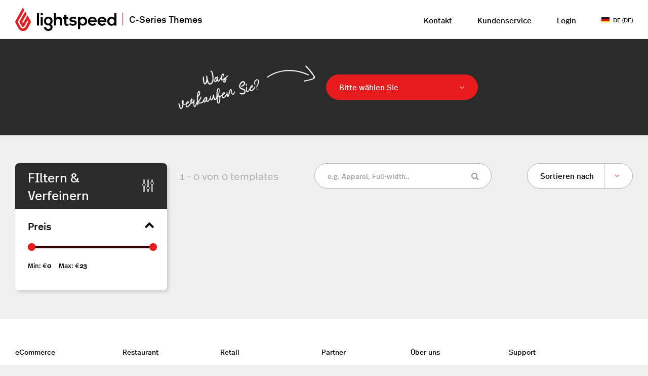

--- FILE ---
content_type: text/html;charset=utf-8
request_url: https://themes.lightspeedhq.com/de/brands/codems/
body_size: 12824
content:
<!DOCTYPE html>
<html lang="de">

  <head>
  <meta charset="utf-8"/>
<!-- [START] 'blocks/head.rain' -->
<!--

  (c) 2008-2026 Lightspeed Netherlands B.V.
  http://www.lightspeedhq.com
  Generated: 22-01-2026 @ 20:20:09

-->
<link rel="canonical" href="https://themes.lightspeedhq.com/de/brands/codems/"/>
<link rel="alternate" href="https://themes.lightspeedhq.com/de/index.rss" type="application/rss+xml" title="Neue Produkte"/>
<meta name="robots" content="noodp,noydir"/>
<meta property="og:url" content="https://themes.lightspeedhq.com/de/brands/codems/?source=facebook"/>
<meta property="og:site_name" content="Lightspeed Themestore"/>
<meta property="og:title" content="Codems"/>
<meta property="og:description" content="We design beautiful webshops and develop awesome custom solutions for your store. We’re a true Lightspeed eCom specialist and we can do design work as well as"/>
<!--[if lt IE 9]>
<script src="https://cdn.webshopapp.com/assets/html5shiv.js?2025-02-20"></script>
<![endif]-->
<!-- [END] 'blocks/head.rain' -->
    <title>Codems - Lightspeed Themestore</title>
  <meta name="description" content="We design beautiful webshops and develop awesome custom solutions for your store. We’re a true Lightspeed eCom specialist and we can do design work as well as" />
  <meta name="keywords" content="Codems" />
  <meta http-equiv="X-UA-Compatible" content="IE=edge,chrome=1">
  <meta name="viewport" content="width=device-width, initial-scale=1.0">
  <meta name="apple-mobile-web-app-capable" content="yes">
  <meta name="apple-mobile-web-app-status-bar-style" content="black">
  <meta property="fb:app_id" content="966242223397117"/>


  <link rel="shortcut icon" href="https://cdn.webshopapp.com/shops/266846/themes/146201/assets/favicon.ico?2022053111460220201204153436" type="image/x-icon" />
      <link rel="stylesheet" href="https://cdn.webshopapp.com/shops/266846/themes/146201/assets/icons.css?2022053111460220201204153436" /> 
  <link rel="stylesheet" href="https://cdn.webshopapp.com/shops/266846/themes/146201/assets/fonts.css?2022053111460220201204153436" />    
  <link rel="shortcut icon" href="https://cdn.webshopapp.com/shops/266846/themes/146201/assets/favicon.ico?2022053111460220201204153436" type="image/x-icon" /> 
  <link rel="stylesheet" href="https://cdn.webshopapp.com/shops/266846/themes/146201/assets/bootstrap-min.css?2022053111460220201204153436" />
  <link rel="stylesheet" href="https://cdn.webshopapp.com/shops/266846/themes/146201/assets/jquery-fancybox-min.css?2022053111460220201204153436" />  
  <link rel="stylesheet" href="https://cdn.webshopapp.com/shops/266846/themes/146201/assets/owl-carousel-min.css?2022053111460220201204153436" />  
  <link rel="stylesheet" href="https://cdn.webshopapp.com/shops/266846/themes/146201/assets/font-awesome-min.css?2022053111460220201204153436" />  
  <link rel="stylesheet" href="https://cdn.webshopapp.com/shops/266846/themes/146201/assets/semantic.css?2022053111460220201204153436" /> 
  <link rel="stylesheet" href="https://cdn.webshopapp.com/shops/266846/themes/146201/assets/style.css?2022053111460220201204153436" />    
  <link rel="stylesheet" href="https://cdn.webshopapp.com/shops/266846/themes/146201/assets/settings.css?2022053111460220201204153436" />  
  <link rel="stylesheet" href="https://cdn.webshopapp.com/assets/gui-2-0.css?2025-02-20" />
  <link rel="stylesheet" href="https://cdn.webshopapp.com/assets/gui-responsive-2-0.css?2025-02-20" />   
  <link rel="stylesheet" href="https://cdn.webshopapp.com/shops/266846/themes/146201/assets/custom.css?2022053111460220201204153436" />
  <script src="https://cdn.webshopapp.com/assets/jquery-1-9-1.js?2025-02-20"></script>
  <script src="https://cdn.webshopapp.com/assets/jquery-ui-1-10-1.js?2025-02-20"></script>

  <script type="text/javascript" src="https://cdn.webshopapp.com/shops/266846/themes/146201/assets/jquery-fancybox-min.js?2022053111460220201204153436"></script>
  <script type="text/javascript" src="https://cdn.webshopapp.com/shops/266846/themes/146201/assets/owl-carousel-min.js?2022053111460220201204153436"></script>
  <script type="text/javascript" src="https://cdn.webshopapp.com/shops/266846/themes/146201/assets/moment.js?2022053111460220201204153436"></script>
  <script type="text/javascript" src="https://cdn.webshopapp.com/shops/266846/themes/146201/assets/global.js?2022053111460220201204153436"></script>
  <script type="text/javascript" src="https://cdn.webshopapp.com/shops/266846/themes/146201/assets/bootstrap-min.js?2022053111460220201204153436"></script>
  <script type="text/javascript" src="https://cdn.webshopapp.com/shops/266846/themes/146201/assets/semantic.js?2022053111460220201204153436"></script>
  <script type="text/javascript" src="https://cdn.webshopapp.com/shops/266846/themes/146201/assets/jcarousel.js?2022053111460220201204153436"></script>
  <script type="text/javascript" src="https://cdn.webshopapp.com/assets/gui.js?2025-02-20"></script>
  <script type="text/javascript" src="https://cdn.webshopapp.com/assets/gui-responsive-2-0.js?2025-02-20"></script>

<!-- Hotjar Tracking Code for themes.lightspeedhq.com -->
<script>
    (function(h,o,t,j,a,r){
        h.hj=h.hj||function(){(h.hj.q=h.hj.q||[]).push(arguments)};
        h._hjSettings={hjid:1041899,hjsv:6};
        a=o.getElementsByTagName('head')[0];
        r=o.createElement('script');r.async=1;
        r.src=t+h._hjSettings.hjid+j+h._hjSettings.hjsv;
        a.appendChild(r);
    })(window,document,'https://static.hotjar.com/c/hotjar-','.js?sv=');
</script>

<!-- Global site tag (gtag.js) - Google Analytics -->
<script async src="https://www.googletagmanager.com/gtag/js?id=UA-69054797-5"></script>
<script>
  window.dataLayer = window.dataLayer || [];
  function gtag(){dataLayer.push(arguments);}
  gtag('js', new Date());

  gtag('config', 'UA-69054797-5');
</script>
	
  <!--[if lt IE 9]>
  <link rel="stylesheet" href="https://cdn.webshopapp.com/shops/266846/themes/146201/assets/style-ie.css?2022053111460220201204153436" />
  <![endif]-->
</head>  
  <body><div class="menu-overlay"></div><div class="mobile-menu"><div class="header"><div class="container"><div class="custom-flex"><div class="logo"><a href="https://themes.lightspeedhq.com/de/themes/"><img src="https://cdn.webshopapp.com/shops/266846/themes/146201/assets/logo-white-sm.svg?2022053111460220201204153436"></a></div><div class="close-btn"><a class="close-menu"><i class="sm sm-close"></i></a></div></div></div></div><div class="menu"><ul class="no-style"><li><a href="https://www.lightspeedhq.de/kontakt/">Kontakt</a></li><li><a href="https://www.lightspeedhq.de/support/">Kundenservice</a></li><li><a href="https://www.lightspeedhq.de/login/">Login</a></li></ul><ul class="no-style normal-text"><li class="with-subs"><a href="javascript:;"><img src="https://cdn.webshopapp.com/shops/266846/themes/146201/assets/flag-de.svg?2022053111460220201204153436" class="flag-img">DE (DE)</a><ul><li><a href="https://themes.lightspeedhq.com/en/?currency=usd"><img src="https://cdn.webshopapp.com/shops/266846/themes/146201/assets/flag-us.svg?2022053111460220201204153436" class="flag-img">US (EN)</a></li><li><a href="https://themes.lightspeedhq.com/en/?currency=gbp"><img src="https://cdn.webshopapp.com/shops/266846/themes/146201/assets/flag-uk.svg?2022053111460220201204153436" class="flag-img">UK (EN)</a></li><li><a href="https://themes.lightspeedhq.com/en/?currency=cad"><img src="https://cdn.webshopapp.com/shops/266846/themes/146201/assets/flag-ca.svg?2022053111460220201204153436" class="flag-img">CA (EN)</a></li><li><a href="https://themes.lightspeedhq.com/fr/?currency=aud"><img src="https://cdn.webshopapp.com/shops/266846/themes/146201/assets/flag-au.svg?2022053111460220201204153436" class="flag-img">AU (EN)</a></li><li><a href="https://themes.lightspeedhq.com/fr/?currency=cad"><img src="https://cdn.webshopapp.com/shops/266846/themes/146201/assets/flag-qc.svg?2022053111460220201204153436" class="flag-img">CA (FR)</a></li><li><a href="https://themes.lightspeedhq.com/fr/?currency=eur"><img src="https://cdn.webshopapp.com/shops/266846/themes/146201/assets/flag-fr.svg?2022053111460220201204153436" class="flag-img">FR (FR)</a></li><li><a href="https://themes.lightspeedhq.com/de/?currency=eur"><img src="https://cdn.webshopapp.com/shops/266846/themes/146201/assets/flag-de.svg?2022053111460220201204153436" class="flag-img">DE (DE)</a></li><li><a href="https://themes.lightspeedhq.com/nl/?currency=eur"><img src="https://cdn.webshopapp.com/shops/266846/themes/146201/assets/flag-nl.svg?2022053111460220201204153436" class="flag-img">NL (NL)</a></li></ul></li></ul></div></div><header id="header"><div class="main-header"><div class="container"><div class="flex align-center space-between"><div class="logo flex align-center"><a href="https://themes.lightspeedhq.com/de/"><img src="https://cdn.webshopapp.com/shops/266846/themes/146201/assets/logo.svg?2022053111460220201204153436"></a><div class="payoff hidden-xs">C-Series Themes</div></div><div class="mobile-btn visible-xs"><a class="open-menu"><i class="sm sm-bars"></i></a></div><div class="main-menu hidden-xs"><ul class="no-style"><li><a href="https://www.lightspeedhq.de/kontakt/">Kontakt</a></li><li><a href="https://www.lightspeedhq.de/support/">Kundenservice</a></li><li><a href="https://www.lightspeedhq.de/login/">Login</a></li><li class="languages"><a href="javascript:;"><img src="https://cdn.webshopapp.com/shops/266846/themes/146201/assets/flag-de.svg?2022053111460220201204153436" class="flag-img">DE (DE)</a><ul><li><a href="https://themes.lightspeedhq.com/en/?currency=usd"><img src="https://cdn.webshopapp.com/shops/266846/themes/146201/assets/flag-us.svg?2022053111460220201204153436" class="flag-img">US (EN)</a></li><li><a href="https://themes.lightspeedhq.com/en/?currency=gbp"><img src="https://cdn.webshopapp.com/shops/266846/themes/146201/assets/flag-uk.svg?2022053111460220201204153436" class="flag-img">UK (EN)</a></li><li><a href="https://themes.lightspeedhq.com/en/?currency=cad"><img src="https://cdn.webshopapp.com/shops/266846/themes/146201/assets/flag-ca.svg?2022053111460220201204153436" class="flag-img">CA (EN)</a></li><li><a href="https://themes.lightspeedhq.com/en/?currency=aud"><img src="https://cdn.webshopapp.com/shops/266846/themes/146201/assets/flag-au.svg?2022053111460220201204153436" class="flag-img">AU (EN)</a></li><li><a href="https://themes.lightspeedhq.com/fr/?currency=cad"><img src="https://cdn.webshopapp.com/shops/266846/themes/146201/assets/flag-qc.svg?2022053111460220201204153436" class="flag-img">CA (FR)</a></li><li><a href="https://themes.lightspeedhq.com/de/?currency=eur"><img src="https://cdn.webshopapp.com/shops/266846/themes/146201/assets/flag-de.svg?2022053111460220201204153436" class="flag-img">DE (DE)</a></li><li><a href="https://themes.lightspeedhq.com/nl/?currency=eur"><img src="https://cdn.webshopapp.com/shops/266846/themes/146201/assets/flag-nl.svg?2022053111460220201204153436" class="flag-img">NL (NL)</a></li></ul></li></ul></div></div></div></div></header><main><div class="main-content"><script> /**/console.log('highlight2:',168300    , ); </script><div class="collection-header"><div class="container"><div class="inner flex align-center flex-center"><div class="image hidden-xs"><img src="https://cdn.webshopapp.com/shops/266846/themes/146201/assets/what-do-you-sell-de.png?2022053111460220201204153436"></div><div class="image visible-xs"><img src="https://cdn.webshopapp.com/shops/266846/themes/146201/assets/what-do-you-sell-de-mobile.png?2022053111460220201204153436"></div><div class="ui selection dropdown custom-select red-dropdown"><input type="hidden" name="theme_subs"><i class="dropdown icon"></i><div class="default text">Bitte wählen Sie</div><div class="menu"><div class="item" data-value="https://themes.lightspeedhq.com/de/themes/"><i class="sm sm-all-themes"></i>Alle Templates</div></div></div></div></div></div><div id="collection"><div class="container"><div class="col-wrap"><div class="col-side"><div class="sidebar"><form action="https://themes.lightspeedhq.com/de/brands/codems/" method="get" id="sidebar_filters" class="filter-form"><div class="main-title">FIltern &amp; Verfeinern<i class="sm sm-filter hidden-xs"></i><a class="btn hidden-md hidden-lg" href="javascript:;" onclick="$(this).closest('form').submit();">Apply</a></div><div class="side-content"><input type="hidden" name="mode" value="grid" /><input type="hidden" name="sort" value="newest" /><input type="hidden" name="max" value="5" /><input type="hidden" name="min" value="0" /><div class="reset-filters hidden"><a class="" href="https://themes.lightspeedhq.com/de/brands/codems/">Reset filters</a></div><div class="block active"><div class="filter-title">Preis<i class="fa fa-chevron-down"></i></div><div class="filter-items"><div class="price-filter"><div class="sidebar-filter-slider"><div class="collection-filter-price price-filter"></div></div><div class="price-filter-range clear"><div class="min">Min: €<span>0</span></div><div class="max">Max: €<span>0</span></div></div></div></div></div></div></form></div></div><div class="col-main"><div class="sortbar flex align-center space-between"><div class="items normal-text">
    1 - 0 von <span data-theme-amount>00</span> templates
  </div><div class="search"><form action="https://themes.lightspeedhq.com/de/themes/" method="get" id="formSearch" onkeypress="return event.keyCode != 13;"><input type="text" name="search" autocomplete="off"  value="" placeholder="e.g. Apparel, Full-width.."/><span  title="Suchen" class="icon"><i class="fa fa-search"></i></span></form></div><div class="sort"><div class="ui selection dropdown custom-select normal-dropdown sort-dropdown"><input type="hidden" name="sort" value=""><i class="dropdown icon"></i><div class="default text">Sortieren nach</div><div class="menu"><div class="item" data-value="popular">Am meisten angesehen</div><div class="item" data-value="newest">Newest themes</div><div class="item" data-value="lowest">Niedrigster Preis</div><div class="item" data-value="highest">Höchster Preis</div><div class="item" data-value="asc">Name aufsteigend</div><div class="item" data-value="desc">Name absteigend</div></div></div></div><a class="filter-btn open-filters hidden-sm hidden-md hidden-lg">
    FIltern &amp; Verfeinern<i class="sm sm-filter"></i></a></div><div class="products static-products row"></div><div class="products filter-products row hidden"></div></div></div></div></div><script type="text/javascript">
  $(function(){
    
  	// if ($(window).width() > 991) {
  	// $('.filter-form input, .filter-form select').live('change', function(){
  	// $(this).closest('form').submit();
  	// });
  	// }
    
//     $("#collection-filter-price").slider({
//       range: true,
//       min: 0,
//       max: 5,
//       values: [0, 5],
//       step: 1,
//       slide: function( event, ui){
//     $('.sidebar-filter-range .min span').html(ui.values[0]);
//     $('.sidebar-filter-range .max span').html(ui.values[1]);
    
//     $('#filter_form_min').val(ui.values[0]);
//     $('#filter_form_max').val(ui.values[1]);
//   },
//     stop: function(event, ui){
//     $('#filter_form').submit();
//   }
//     });
  });
</script></div></main><footer id="footer"><div class="container"><div class="main-footer flex space-between"><div class="block"><div class="title"><a href="https://www.lightspeedhq.de/ecommerce/">eCommerce</a></div><ul class="normal-text"><li><a href="https://www.lightspeedhq.de/ecommerce/funktionen/">Funktionen</a></li><li><a href="https://www.lightspeedhq.de/ecommerce/preise/">Preise</a></li><li><a href="https://www.lightspeedhq.de/ecommerce/onlineshop-erstellen/">Onlineshop erstellen</a></li><li><a href="https://www.lightspeedhq.de/ecommerce/referenzen/">Referenzen</a></li><li><a href="https://www.lightspeedhq.de/ecommerce/store/themes/">Templates</a></li><li><a href="https://www.lightspeedhq.de/ecommerce/store/apps/">Apps</a></li></ul></div><div class="block"><div class="title"><a href="https://www.lightspeedhq.de/restaurant/">Restaurant</a></div><ul class="normal-text"><li><a href="https://www.lightspeedhq.de/restaurant/kassensystem-funktionen/">Funktionen</a></li><li><a href="https://www.lightspeedhq.de/restaurant/preise/">Preise</a></li><li><a href="https://www.lightspeedhq.de/pos/restaurant/hotel/">Hotel-Restaurants</a></li><li><a href="https://www.lightspeedhq.de/restaurant/kunden/">Kunden</a></li></ul></div><div class="block"><div class="title"><a href="https://www.lightspeedhq.de/?f=DE-DE">Retail</a></div><ul class="normal-text"><li><a href="https://www.lightspeedhq.de/?f=DE-DE">Funktionen</a></li><li><a href="https://www.lightspeedhq.de/retail/preise/">Preise</a></li><li><a href="https://www.lightspeedhq.de/retail/omnichannel/">Omnichannel</a></li><li><a href="https://www.lightspeedhq.de/pos-kassensystem/">POS Kassensystem</a></li></ul></div><div class="block"><div class="title"><a href="https://www.lightspeedhq.de/partner/">Partner</a></div><ul class="normal-text"><li><a href="https://www.lightspeedhq.de/partner/reseller/">Partner werden</a></li><li><a href="https://www.lightspeedhq.de/partner/affiliates/">Affiliate werden</a></li></ul></div><div class="block"><div class="title"><a href="https://www.lightspeedhq.de/ueber-uns/">Über uns</a></div><ul class="normal-text"><li><a href="https://www.lightspeedhq.de/kontakt/">Kontakt</a></li><li><a href="https://www.lightspeedhq.de/kunden/">Kunden</a></li><li><a href="https://www.lightspeedhq.de/warum-lightspeed/">Warum Lightspeed</a></li><li><a href="https://www.lightspeedhq.de/karriere/">Jobs</a></li></ul></div><div class="block"><div class="title"><a href="https://www.lightspeedhq.de/support/">Support</a></div><ul class="normal-text"><li><a href="https://themes.lightspeedhq.com/de/+496996759140/">Vertrieb: +49 699 675 9140</a></li><li><a href="https://themes.lightspeedhq.com/de/+496996759140/">Support: +49 699 675 9140</a></li><li><a href="https://ecom-support.lightspeedhq.com/hc/de/requests/new">Senden Sie uns ein Ticket</a></li></ul></div><div class="block"><div class="title"><a href="https://themes.lightspeedhq.com/de/"></a></div><ul class="normal-text"></ul></div></div><div class="bottom-footer"><div class="inner"><ul class="normal-text"><li><a href="https://www.lightspeedhq.de/sitemap/">Sitemap</a></li><li><a href="https://www.lightspeedhq.de/impressum/">Impressum</a></li><li><a href="https://www.lightspeedhq.de/allgemeine-geschaeftsbedingungen/">AGB</a></li><li><a href="https://www.lightspeedhq.de/datenschutzerklaerung/">Datenschutzerklärung</a></li></ul><div class="socials"><a href="https://www.facebook.com/lightspeedhq/" class="social-icon facebook" target="_blank"><i class="fa fa-facebook"></i></a><a href="https://www.twitter.com/lightspeedhq" class="social-icon twitter" target="_blank"><i class="fa fa-twitter"></i></a><a href="https://www.pinterest.com/hqlightspeed/" class="social-icon pinterest" target="_blank"><i class="fa fa-pinterest"></i></a><a href="https://www.youtube.com/user/lightspeedretail" class="social-icon youtube" target="_blank"><i class="fa fa-youtube-play"></i></a><a href="https://www.instagram.com/lightspeedhq/" class="social-icon instagram" target="_blank" title="Instagram Lightspeed Themestore"><i class="fa fa-instagram"></i></a></div><div class="logo"><img src="https://cdn.webshopapp.com/shops/266846/themes/146201/assets/logo.svg?2022053111460220201204153436"></div></div><div class="copyright normal-text text-center">© Lightspeed 2026</div></div></div></footer><script>
	var ajaxTranslations = {"Add to cart":"Zum Warenkorb hinzuf\u00fcgen","Wishlist":"Wunschzettel","Add to wishlist":"Zur Wunschliste hinzuf\u00fcgen","Compare":"Vergleichen","Add to compare":"Zum Vergleich hinzuf\u00fcgen","Show more features":"Mehr Funktionen anzeigen","Show less features":"Weniger Funktionen anzeigen","Preview":"Vorschau","More info":"Mehr Info","Free":"Gratis","Month":"Monat","No products found":"No themes found","January":"Januar","February":"Februar","March":"M\u00e4rz","May":"Mai","April":"April","June":"Juni","July":"Juli","August":"August","September":"September","October":"Oktober","November":"November","December":"Dezember","Reviews":"Bewertungen","screenshot may be from a different theme":"Screenshot stellt m\u00f6glicherweise ein anderes Template dar","Unfortunately, this theme is unavailable in your country":"Leider ist dieses Template in Ihrem Land nicht verf\u00fcgbar"};
  var basicUrl = 'https://themes.lightspeedhq.com/de/';
  var shopId = '266846';
  var internalUrl = 'https://themes.lightspeedhq.com/de/brands/codems/';
  var productCol = 'col-xs-12 col-sm-6 col-md-6 col-lg-4';
  var shopCurrency = '€';
  var currentFeed = 'de_de';
  var currentServer = 'eu';
  var themesUrl = 'https://themes.lightspeedhq.com/de/brands/codems/?limit=100&format=json';
  var template = 'pages/collection.rain';
  var search = false;
</script><script>
	var filterTranslations = {"filter_502898_image":"https:\/\/cdn.webshopapp.com\/shops\/266846\/files\/226660874\/502898.png","filter_502898_content":"Sticky Men\u00fcs sind eine horizontale Top-Navigation, die immer angezeigt wird, wenn Ihre Kunden auf Ihrer Website nach unten scrollen, so dass sie leicht die Kategorien wechseln k\u00f6nnen.","filter_502901_image":"https:\/\/cdn.webshopapp.com\/shops\/266846\/files\/226662950\/502901.png","filter_502901_content":"Eine Seitenleiste kann ein guter Bereich sein, um Ihren Kunden so schnell wie m\u00f6glich mehrere Kategorien zu pr\u00e4sentieren.","filter_502904_image":"https:\/\/cdn.webshopapp.com\/shops\/266846\/files\/226663247\/502904.png","filter_502904_content":"Parallax ist ein Bildeffekt, der die Bildtiefe nachahmt und dadurch den Erz\u00e4hlaspekt einer Website verbessert.","filter_502907_image":"https:\/\/cdn.webshopapp.com\/shops\/266846\/files\/226663652\/502907.png","filter_502907_content":"Mega-Men\u00fcs f\u00fcllen die volle Breite Ihres Bildschirms aus und erm\u00f6glichen eine vollst\u00e4ndige Anzeige aller Ihrer Kategorien. Sie erlauben auch manchmal die Platzierung von Bildern f\u00fcr Werbeaktionen oder Kategorien.","filter_502910_image":"https:\/\/cdn.webshopapp.com\/shops\/266846\/files\/226766720\/502910.png","filter_502910_content":"Mauerwerksbanner sind eine M\u00f6glichkeit, mehrere Banner f\u00fcr Werbeaktionen in einem Stil darzustellen, der sie wie eine Wand aussehen l\u00e4sst.","filter_502889_image":"https:\/\/cdn.webshopapp.com\/shops\/266846\/files\/226656824\/502889.png","filter_502889_content":"Designs in voller Breite nutzen die Vorteile des kompletten Bildschirms, der Ihren Kunden zur Verf\u00fcgung steht.","filter_502892_image":"https:\/\/cdn.webshopapp.com\/shops\/266846\/files\/226658177\/502892.png","filter_502892_content":"Dieses Thema zeigt Ihre Navigation vertikal auf der linken Seite anstelle des traditionelleren horizontalen Men\u00fcs oberhalb an.","filter_502949_image":"https:\/\/cdn.webshopapp.com\/shops\/266846\/files\/226627988\/screen-shot-2018-10-04-at-160117.png","filter_502949_content":"Das Hinzuf\u00fcgen von Produkten von allen Seiten im Shop erm\u00f6glicht es Ihren Kunden, schnell mehrere Produkte dem Warenkorn hinzuzuf\u00fcgen, was die Konversion erh\u00f6ht, insbesondere f\u00fcr Stammkunden.","filter_502952_image":"https:\/\/cdn.webshopapp.com\/shops\/266846\/files\/226641710\/502952.png","filter_502952_content":"Ein Lieferzeit-Timer zeigt an, wie viel Zeit Ihren Benutzern noch bleibt, um kostenlos oder am n\u00e4chsten Tag Sendungen zu bestellen.","filter_502955_image":"https:\/\/cdn.webshopapp.com\/shops\/266846\/files\/226659587\/502955.png","filter_502955_content":"Diese Funktion zeigt Ihren Kunden schon w\u00e4hrend der Eingabe einen Namens oder Suchbegriffs einige Produkte an, so dass sie viel schneller finden, was sie suchen.","filter_502958_image":"https:\/\/cdn.webshopapp.com\/shops\/266846\/files\/226769825\/502958.png","filter_502958_content":"Produktvarianten sind in der Regel nur auf der Seite des jeweiligen Produkts verf\u00fcgbar. Dieses Design erm\u00f6glicht es, sie auf allen Seiten anzuzeigen.","filter_502961_image":"https:\/\/cdn.webshopapp.com\/shops\/266846\/files\/226770749\/502961.png","filter_502961_content":"Eine Gr\u00f6\u00dftabelle ist sehr n\u00fctzlich f\u00fcr Mode- und Bekleidungsgesch\u00e4fte, bei denen die Gr\u00f6\u00dfen schwer zu ermitteln sind. Dies kann dazu beitragen, die R\u00fcckgabequote Ihrer Produkte enorm zu minimieren.","filter_502964_image":"https:\/\/cdn.webshopapp.com\/shops\/266846\/files\/226781792\/502964.png","filter_502964_content":"Bei Lightspeed eCom ist das Standardverhalten f\u00fcr eine falsche URL (Code 404) das Umleiten auf die Homepage ohne Erkl\u00e4rung. Dieses Thema hat eine hilfreiche Seite, die anzeigt, dass es sich um einen falschen Link handelt.","filter_502967_image":"https:\/\/cdn.webshopapp.com\/shops\/266846\/files\/226786166\/502967.png","filter_502967_content":"Standardm\u00e4\u00dfig ist die Lagerverf\u00fcgbarkeit nur auf den Produktseiten sichtbar. Dieses Thema erm\u00f6glicht es, die Lagerbest\u00e4nde auf den Kategorieseiten und\/oder der Homepage anzuzeigen.","filter_502970_image":"https:\/\/cdn.webshopapp.com\/shops\/266846\/files\/226787153\/502970.png","filter_502970_content":"Produktvarianten werden typischerweise in einer Dropdown-Liste angezeigt, aber dieses Thema erm\u00f6glicht es, sie als Schaltfl\u00e4chen auf der Produktseite anzuzeigen.","filter_502919_image":"https:\/\/cdn.webshopapp.com\/shops\/266846\/files\/226665434\/502919.png","filter_502919_content":"Dieses Template beinhaltet ein Modul, das Informationen \u00fcber Ihre physischen Ladenstandorte anzeigt. Perfekt f\u00fcr Omnichannel!","filter_502922_image":"https:\/\/cdn.webshopapp.com\/shops\/266846\/files\/226757030\/502922.png","filter_502922_content":"\"Google Maps sind f\u00fcr die Omnichannel-Darstellung Ihres physischen Standortes unerl\u00e4sslich, k\u00f6nnen aber auch benutzt werden, um Ihren Standort zu pr\u00e4sentieren. \"","filter_502925_image":"https:\/\/cdn.webshopapp.com\/shops\/266846\/files\/226784963\/502925.png","filter_502925_content":"Wenn Sie neu bei Lightspeed eCom sind, zeigt dieses Design Schaltfl\u00e4chen und Beschreibungen auf der Startseite, die Ihnen bei der Einrichtung Ihres Designs helfen.","filter_484766_image":"https:\/\/cdn.webshopapp.com\/shops\/266846\/files\/226783466\/484766.png","filter_484766_content":"Shop the look ist eine M\u00f6glichkeit, mehrere Produkte in einem Bild zu pr\u00e4sentieren. Dies ist oft n\u00fctzlich f\u00fcr Modegesch\u00e4fte oder f\u00fcr Produkte, bei denen mehrere Teile separat verkauft werden","filter_484769_image":"https:\/\/cdn.webshopapp.com\/shops\/266846\/files\/226770302\/484769.png","filter_484769_content":"Erz\u00e4hlen Sie Ihre Geschichte und pr\u00e4sentieren Sie Ihre Produkte mit einer visuellen Cross-Promotion mit Ihren Social Network Plattformen","filter_484772_image":"https:\/\/cdn.webshopapp.com\/shops\/266846\/files\/250709516\/cart-preview.jpg","filter_484772_content":"Eine Warenkorbvorschau erm\u00f6glicht es Ihren Benutzern, schnell zu \u00fcberpr\u00fcfen, ob ihre Bestellung vollst\u00e4ndig ist und unerw\u00fcnschte Artikel schnell zu entfernen.","filter_484775_image":"https:\/\/cdn.webshopapp.com\/shops\/266846\/files\/226632665\/screen-shot-2018-10-04-at-161301.png","filter_484775_content":"Ein Quickshop-Modul erm\u00f6glicht es Ihnen, Produktdetails abzurufen, ohne die aktuelle Seite verlassen zu m\u00fcssen. So k\u00f6nnen Ihre Kunden ihre aktuelle Position beibehalten und einfach von Produkt zu Produkt wechseln.","filter_492098_image":"https:\/\/cdn.webshopapp.com\/shops\/266846\/files\/226638242\/492098.png","filter_492098_content":"De dagelijkse deal timer biedt uw klanten een product met korting aan voor een beperkte tijd waardoor FOMO (angst om iets te missen) ontstaat en zo conversie verhoogd   ","filter_502931_image":"https:\/\/cdn.webshopapp.com\/shops\/266846\/files\/226655861\/502931.png","filter_502931_content":"Videos sind die perfekte M\u00f6glichkeit, Ihre Produkte im Detail zu pr\u00e4sentieren. Pr\u00e4sentieren Sie sie auf der Startseite!","filter_502934_image":"https:\/\/cdn.webshopapp.com\/shops\/266846\/files\/226664900\/502934.png","filter_502934_content":"Banner sind der beste Weg, um zus\u00e4tzliche Produktinformationen oder Werbeaktionen f\u00fcr Ihre Kunden zu pr\u00e4sentieren.","filter_502937_image":"https:\/\/cdn.webshopapp.com\/shops\/266846\/files\/226764635\/502937.png","filter_502937_content":"Kundenmeinunge stellen Ihre zufriedenen Kunden in den Mittelpunkt.","filter_502940_image":"https:\/\/cdn.webshopapp.com\/shops\/266846\/files\/226766039\/502940.png","filter_502940_content":"Ein Alleinstellungsmerkmal-Balken (USP, unique selling point, unique sales proposition) hebt die wichtigsten Kaufargumente Ihrer Website oder Ihres Unternehmens hervor.","filter_502943_image":"https:\/\/cdn.webshopapp.com\/shops\/266846\/files\/226769039\/502943.png","filter_502943_content":"Die Anzeige der Blog-Vorschau mit einem Bild und einer Zusammenfassung auf Ihrer Homepage bezieht Ihre Kunden in Ihr Unternehmen ein und f\u00f6rdert Ihre Pr\u00e4sentation.","filter_502946_image":"https:\/\/cdn.webshopapp.com\/shops\/266846\/files\/226783925\/502946.png","filter_502946_content":"Dieses Thema zeigt das zweite Produktbild, wenn Sie mit der Maus \u00fcber die Miniaturansicht des Produkts fahren. Dies kann helfen, indem Ihren Kunden schnell einen zweiten Blickwinkel auf das Produkt erhalten, ohne dies extra anklicken zu m\u00fcssen.","filter_502913_image":"https:\/\/cdn.webshopapp.com\/shops\/266846\/files\/293762142\/screenshot-2019-08-20-at-093644.png","filter_502913_content":"Unendlich Scrollen\" l\u00e4dt mehrere Seiten einer bestimmten Kategorie, ohne dass Kunden auf die n\u00e4chste Seite klicken m\u00fcssen, wodurch die Anzahl der von Kunden gesehenen Artikel steigt und potenziell die Konversionsrate angehoben wird.","filter_502895_image":"https:\/\/cdn.webshopapp.com\/shops\/266846\/files\/357228326\/screenshot-2021-02-08-at-153053.png","filter_502895_content":"Hamburger-Men\u00fcs sind allgemeine Methoden, um die Navigation auf Mobilger\u00e4ten klein und einfach zu halten."};
</script><!-- [START] 'blocks/body.rain' --><script>
(function () {
  var s = document.createElement('script');
  s.type = 'text/javascript';
  s.async = true;
  s.src = 'https://themes.lightspeedhq.com/de/services/stats/pageview.js';
  ( document.getElementsByTagName('head')[0] || document.getElementsByTagName('body')[0] ).appendChild(s);
})();
</script><script>
var currentPrices = {"nl_nl":{"awesome":{"theme_id":164679,"price_string":"\u20ac15,00"},"seorevolution":{"theme_id":174611,"price_string":"\u20ac15,00"},"proxima":{"theme_id":174539,"price_string":"\u20ac22,50"},"paris":{"theme_id":97532,"price_string":"\u20ac10,00"},"department_v3":{"theme_id":176948,"price_string":"\u20ac22,50"},"persona":{"theme_id":177518,"price_string":"\u20ac22,50"},"denver":{"theme_id":179012,"price_string":"\u20ac17,50"},"natures_best":{"theme_id":178177,"price_string":"\u20ac19,90"},"deviant_v2":{"theme_id":157064,"price_string":"\u20ac22,50"},"switch":{"theme_id":175411,"price_string":"\u20ac22,50"},"executive":{"theme_id":168300,"price_string":"\u20ac15,00"},"ignite":{"theme_id":174583,"price_string":"\u20ac0,00"},"apero":{"theme_id":171512,"price_string":"\u20ac22,50"},"bon_appetit":{"theme_id":173725,"price_string":"\u20ac0,00"},"compete":{"theme_id":171530,"price_string":"\u20ac22,50"},"dynamic":{"theme_id":172647,"price_string":"\u20ac17,50"},"bepretty":{"theme_id":99026,"price_string":"\u20ac10,00"},"metro":{"theme_id":161056,"price_string":"\u20ac15,00"},"nova":{"theme_id":153089,"price_string":"\u20ac22,50"},"access":{"theme_id":162415,"price_string":"\u20ac22,50"},"satisfy":{"theme_id":106139,"price_string":"\u20ac15,00"},"b2b_pro":{"theme_id":159089,"price_string":"\u20ac17,50"},"croissant":{"theme_id":150834,"price_string":"\u20ac17,50"},"repos":{"theme_id":156623,"price_string":"\u20ac17,50"},"department_v2":{"theme_id":107426,"price_string":"\u20ac17,50"},"unity":{"theme_id":149018,"price_string":"\u20ac17,50"},"gibbon":{"theme_id":148244,"price_string":"\u20ac17,50"},"austin":{"theme_id":148031,"price_string":"\u20ac17,50"},"cartfolio":{"theme_id":143465,"price_string":"\u20ac17,50"},"the_imperial":{"theme_id":108596,"price_string":"\u20ac15,00"},"seonovo":{"theme_id":137084,"price_string":"\u20ac17,50"},"rhythm":{"theme_id":138380,"price_string":"\u20ac10,00"},"voila":{"theme_id":136988,"price_string":"\u20ac17,50"},"performance":{"theme_id":137696,"price_string":"\u20ac22,50"},"invision":{"theme_id":118088,"price_string":"\u20ac17,50"},"ultimate":{"theme_id":111278,"price_string":"\u20ac15,00"},"mandrill":{"theme_id":122723,"price_string":"\u20ac17,50"},"redbanana_one-pager":{"theme_id":128468,"price_string":"\u20ac15,00"},"altrium":{"theme_id":129263,"price_string":"\u20ac10,00"},"organici":{"theme_id":119219,"price_string":"\u20ac15,00"},"exclusive":{"theme_id":117410,"price_string":"\u20ac17,50"},"infinite":{"theme_id":93064,"price_string":"\u20ac17,50"},"prague":{"theme_id":98282,"price_string":"\u20ac15,00"},"seoriginal":{"theme_id":97696,"price_string":"\u20ac15,00"},"conversion":{"theme_id":102326,"price_string":"\u20ac17,50"},"simple":{"theme_id":99173,"price_string":"\u20ac15,00"},"mountain":{"theme_id":99587,"price_string":"\u20ac15,00"},"the_developer":{"theme_id":64304,"price_string":"\u20ac10,00"},"the_palisades":{"theme_id":94226,"price_string":"\u20ac15,00"},"yellowshop":{"theme_id":94514,"price_string":"\u20ac15,00"},"fusion":{"theme_id":21763,"price_string":"\u20ac17,50"},"delta":{"theme_id":36303,"price_string":"\u20ac15,00"},"seonista":{"theme_id":72806,"price_string":"\u20ac15,00"},"berlin":{"theme_id":42845,"price_string":"\u20ac17,50"},"dreamcenter":{"theme_id":51973,"price_string":"\u20ac10,00"},"amaseo":{"theme_id":38275,"price_string":"\u20ac15,00"}},"uk_en":{"seorevolution":{"theme_id":174611,"price_string":"\u00a313.00"},"proxima":{"theme_id":174539,"price_string":"\u00a319.50"},"persona":{"theme_id":177518,"price_string":"\u00a322.50"},"denver":{"theme_id":179012,"price_string":"\u00a317.50"},"natures_best":{"theme_id":178177,"price_string":"\u00a319.90"},"deviant_v2":{"theme_id":157064,"price_string":"\u00a322.50"},"switch":{"theme_id":175411,"price_string":"\u00a319.00"},"executive":{"theme_id":168300,"price_string":"\u00a313.00"},"ignite":{"theme_id":174583,"price_string":"\u00a30.00"},"apero":{"theme_id":171512,"price_string":"\u00a320.50"},"bon_appetit":{"theme_id":173725,"price_string":"\u00a30.00"},"compete":{"theme_id":171530,"price_string":"\u00a319.00"},"dynamic":{"theme_id":172647,"price_string":"\u00a315.00"},"metro":{"theme_id":161056,"price_string":"\u00a312.50"},"nova":{"theme_id":153089,"price_string":"\u00a319.50"},"access":{"theme_id":162415,"price_string":"\u00a320.00"},"dixi":{"theme_id":163173,"price_string":"\u00a313.00"},"satisfy":{"theme_id":106139,"price_string":"\u00a310.00"},"b2b_pro":{"theme_id":159089,"price_string":"\u00a315.00"},"croissant":{"theme_id":150834,"price_string":"\u00a315.50"},"repos":{"theme_id":156623,"price_string":"\u00a315.00"},"department_v2":{"theme_id":107426,"price_string":"\u00a315.00"},"unity":{"theme_id":149018,"price_string":"\u00a315.00"},"gibbon":{"theme_id":148244,"price_string":"\u00a315.50"},"austin":{"theme_id":148031,"price_string":"\u00a317.50"},"cartfolio":{"theme_id":143465,"price_string":"\u00a315.50"},"the_imperial":{"theme_id":108596,"price_string":"\u00a313.00"},"seonovo":{"theme_id":137084,"price_string":"\u00a315.00"},"rhythm":{"theme_id":138380,"price_string":"\u00a39.00"},"voila":{"theme_id":136988,"price_string":"\u00a315.50"},"performance":{"theme_id":137696,"price_string":"\u00a319.00"},"bepretty":{"theme_id":99026,"price_string":"\u00a39.00"},"invision":{"theme_id":118088,"price_string":"\u00a315.50"},"mandrill":{"theme_id":122723,"price_string":"\u00a315.50"},"redbanana_one-pager":{"theme_id":128468,"price_string":"\u00a313.50"},"altrium":{"theme_id":129263,"price_string":"\u00a39.00"},"ultimate":{"theme_id":111278,"price_string":"\u00a313.25"},"exclusive":{"theme_id":117410,"price_string":"\u00a315.00"},"paris":{"theme_id":97532,"price_string":"\u00a38.50"},"infinite":{"theme_id":93064,"price_string":"\u00a315.00"},"prague":{"theme_id":98282,"price_string":"\u00a313.00"},"seoriginal":{"theme_id":97696,"price_string":"\u00a313.00"},"conversion":{"theme_id":102326,"price_string":"\u00a315.00"},"mountain":{"theme_id":99587,"price_string":"\u00a313.50"},"_subscription":{"theme_id":94422,"price_string":"\u00a312.50"},"the_developer":{"theme_id":64304,"price_string":"\u00a39.00"},"the_palisades":{"theme_id":94226,"price_string":"\u00a312.00"},"yellowshop":{"theme_id":94514,"price_string":"\u00a311.50"},"berlin":{"theme_id":42845,"price_string":"\u00a313.00"},"department":{"theme_id":55619,"price_string":"\u00a312.50"},"amaseo":{"theme_id":38275,"price_string":"\u00a312.00"},"fusion":{"theme_id":21763,"price_string":"\u00a314.00"},"delta":{"theme_id":36303,"price_string":"\u00a38.00"},"seonista":{"theme_id":72806,"price_string":"\u00a311.50"},"_new_generation":{"theme_id":72982,"price_string":"\u00a311.50"},"dreamcenter":{"theme_id":51973,"price_string":"\u00a37.00"}},"de_de":{"seorevolution":{"theme_id":174611,"price_string":"\u20ac15,00"},"proxima":{"theme_id":174539,"price_string":"\u20ac22,50"},"department_v3":{"theme_id":176948,"price_string":"\u20ac22,50"},"persona":{"theme_id":177518,"price_string":"\u20ac22,50"},"denver":{"theme_id":179012,"price_string":"\u20ac17,50"},"natures_best":{"theme_id":178177,"price_string":"\u20ac19,90"},"deviant_v2":{"theme_id":157064,"price_string":"\u20ac22,50"},"switch":{"theme_id":175411,"price_string":"\u20ac22,50"},"executive":{"theme_id":168300,"price_string":"\u20ac15,00"},"ignite":{"theme_id":174583,"price_string":"\u20ac0,00"},"apero":{"theme_id":171512,"price_string":"\u20ac22,50"},"bon_appetit":{"theme_id":173725,"price_string":"\u20ac0,00"},"compete":{"theme_id":171530,"price_string":"\u20ac22,50"},"dynamic":{"theme_id":172647,"price_string":"\u20ac17,50"},"bepretty":{"theme_id":99026,"price_string":"\u20ac10,00"},"metro":{"theme_id":161056,"price_string":"\u20ac15,00"},"nova":{"theme_id":153089,"price_string":"\u20ac22,50"},"satisfy":{"theme_id":106139,"price_string":"\u20ac15,00"},"access":{"theme_id":162415,"price_string":"\u20ac22,50"},"cartfolio":{"theme_id":143465,"price_string":"\u20ac17,50"},"dixi":{"theme_id":163173,"price_string":"\u20ac15,00"},"b2b_pro":{"theme_id":159089,"price_string":"\u20ac17,50"},"croissant":{"theme_id":150834,"price_string":"\u20ac17,50"},"department_v2":{"theme_id":107426,"price_string":"\u20ac17,50"},"repos":{"theme_id":156623,"price_string":"\u20ac17,50"},"unity":{"theme_id":149018,"price_string":"\u20ac17,50"},"gibbon":{"theme_id":148244,"price_string":"\u20ac17,50"},"austin":{"theme_id":148031,"price_string":"\u20ac17,50"},"the_imperial":{"theme_id":108596,"price_string":"\u20ac15,00"},"rhythm":{"theme_id":138380,"price_string":"\u20ac10,00"},"voila":{"theme_id":136988,"price_string":"\u20ac17,50"},"performance":{"theme_id":137696,"price_string":"\u20ac22,50"},"invision":{"theme_id":118088,"price_string":"\u20ac17,50"},"mandrill":{"theme_id":122723,"price_string":"\u20ac17,50"},"redbanana_one-pager":{"theme_id":128468,"price_string":"\u20ac15,00"},"altrium":{"theme_id":129263,"price_string":"\u20ac10,00"},"ultimate":{"theme_id":111278,"price_string":"\u20ac15,00"},"exclusive":{"theme_id":117410,"price_string":"\u20ac17,50"},"paris":{"theme_id":97532,"price_string":"\u20ac10,00"},"infinite":{"theme_id":93064,"price_string":"\u20ac17,50"},"prague":{"theme_id":98282,"price_string":"\u20ac15,00"},"conversion":{"theme_id":102326,"price_string":"\u20ac17,50"},"mountain":{"theme_id":99587,"price_string":"\u20ac15,00"},"the_developer":{"theme_id":64304,"price_string":"\u20ac10,00"},"the_palisades":{"theme_id":94226,"price_string":"\u20ac15,00"},"yellowshop":{"theme_id":94514,"price_string":"\u20ac15,00"},"fusion":{"theme_id":21763,"price_string":"\u20ac17,50"},"delta":{"theme_id":36303,"price_string":"\u20ac15,00"},"berlin":{"theme_id":42845,"price_string":"\u20ac17,50"},"department":{"theme_id":55619,"price_string":"\u20ac15,00"},"amaseo":{"theme_id":38275,"price_string":"\u20ac15,00"},"dreamcenter":{"theme_id":51973,"price_string":"\u20ac10,00"}},"ca_en":{"seorevolution":{"theme_id":18028,"price_string":"C$22.00"},"proxima":{"theme_id":17405,"price_string":"C$32.95"},"theme_department_v3":{"theme_id":16709,"price_string":"C$30.00"},"persona":{"theme_id":16796,"price_string":"C$22.50"},"denver":{"theme_id":10914,"price_string":"C$23.00"},"ezshop":{"theme_id":13409,"price_string":"C$22.20"},"ignite":{"theme_id":13296,"price_string":"C$0.00"},"apero":{"theme_id":12958,"price_string":"C$35.00"},"compete":{"theme_id":12767,"price_string":"C$34.50"},"bon_appetit":{"theme_id":12737,"price_string":"C$0.00"},"dynamic":{"theme_id":12481,"price_string":"C$27.00"},"bepretty":{"theme_id":6453,"price_string":"C$15.25"},"metro":{"theme_id":11187,"price_string":"C$21.50"},"nova":{"theme_id":10999,"price_string":"C$32.95"},"access":{"theme_id":10598,"price_string":"C$34.50"},"dixi":{"theme_id":10081,"price_string":"C$22.25"},"satisfy":{"theme_id":9939,"price_string":"C$22.00"},"b2b_pro":{"theme_id":9911,"price_string":"C$26.00"},"croissant":{"theme_id":9682,"price_string":"C$26.00"},"repos":{"theme_id":9311,"price_string":"C$26.50"},"department_v2":{"theme_id":8767,"price_string":"C$26.00"},"unity":{"theme_id":8658,"price_string":"C$26.00"},"dream":{"theme_id":1352,"price_string":"C$25.00"},"gibbon":{"theme_id":8606,"price_string":"C$26.50"},"austin":{"theme_id":8322,"price_string":"C$23.00"},"cartfolio":{"theme_id":8161,"price_string":"C$26.50"},"seonovo":{"theme_id":7355,"price_string":"C$26.00"},"the_imperial":{"theme_id":7815,"price_string":"C$22.50"},"organici":{"theme_id":3766,"price_string":"C$22.25"},"the_starter":{"theme_id":7470,"price_string":"C$15.00"},"rhythm":{"theme_id":7180,"price_string":"C$15.00"},"performance":{"theme_id":6800,"price_string":"C$34.50"},"voila":{"theme_id":6715,"price_string":"C$27.00"},"invision":{"theme_id":6232,"price_string":"C$26.00"},"mandrill":{"theme_id":5374,"price_string":"C$28.00"},"one-pager":{"theme_id":4944,"price_string":"C$22.50"},"elements":{"theme_id":4663,"price_string":"C$22.00"},"altrium":{"theme_id":813,"price_string":"C$15.00"},"ocelli_ocellus":{"theme_id":4492,"price_string":"C$22.00"},"ultimate":{"theme_id":3573,"price_string":"C$22.25"},"seoriginal":{"theme_id":2777,"price_string":"C$21.50"},"exclusive":{"theme_id":3309,"price_string":"C$25.25"},"paris":{"theme_id":3283,"price_string":"C$14.50"},"infinite":{"theme_id":2534,"price_string":"C$24.00"},"prague":{"theme_id":1784,"price_string":"C$21.00"},"conversion":{"theme_id":1606,"price_string":"C$25.00"},"mountain":{"theme_id":1496,"price_string":"C$21.50"},"the_palisades":{"theme_id":637,"price_string":"C$22.00"},"the_developer":{"theme_id":668,"price_string":"C$14.50"},"dreamcenter":{"theme_id":393,"price_string":"C$14.50"},"amaseo":{"theme_id":274,"price_string":"C$22.00"},"seonista":{"theme_id":287,"price_string":"C$22.00"},"yellowshop":{"theme_id":335,"price_string":"C$22.00"},"supreme":{"theme_id":81,"price_string":"C$25.00"},"fusion":{"theme_id":47,"price_string":"C$25.00"},"berlin":{"theme_id":25,"price_string":"C$25.00"}},"us_en":{"seorevolution":{"theme_id":18028,"price_string":"$16.00"},"proxima":{"theme_id":17405,"price_string":"$24.95"},"theme_department_v3":{"theme_id":16709,"price_string":"$24.00"},"persona":{"theme_id":16796,"price_string":"$22.50"},"denver":{"theme_id":10914,"price_string":"$18.00"},"ezshop":{"theme_id":13409,"price_string":"$17.80"},"ignite":{"theme_id":13296,"price_string":"$0.00"},"apero":{"theme_id":12958,"price_string":"$26.50"},"compete":{"theme_id":12767,"price_string":"$26.50"},"bon_appetit":{"theme_id":12737,"price_string":"$0.00"},"dynamic":{"theme_id":12481,"price_string":"$20.00"},"bepretty":{"theme_id":6453,"price_string":"$11.75"},"metro":{"theme_id":11187,"price_string":"$16.00"},"nova":{"theme_id":10999,"price_string":"$24.95"},"access":{"theme_id":10598,"price_string":"$26.50"},"dixi":{"theme_id":10081,"price_string":"$16.75"},"satisfy":{"theme_id":9939,"price_string":"$16.75"},"b2b_pro":{"theme_id":9911,"price_string":"$20.00"},"croissant":{"theme_id":9682,"price_string":"$20.00"},"repos":{"theme_id":9311,"price_string":"$19.50"},"department_v2":{"theme_id":8767,"price_string":"$20.00"},"unity":{"theme_id":8658,"price_string":"$20.00"},"gibbon":{"theme_id":8606,"price_string":"$20.00"},"austin":{"theme_id":8322,"price_string":"$17.00"},"cartfolio":{"theme_id":8161,"price_string":"$20.00"},"seonovo":{"theme_id":7355,"price_string":"$20.00"},"the_imperial":{"theme_id":7815,"price_string":"$17.00"},"organici":{"theme_id":3766,"price_string":"$16.75"},"the_starter":{"theme_id":7470,"price_string":"$11.50"},"rhythm":{"theme_id":7180,"price_string":"$11.75"},"performance":{"theme_id":6800,"price_string":"$26.50"},"voila":{"theme_id":6715,"price_string":"$20.50"},"invision":{"theme_id":6232,"price_string":"$20.00"},"mandrill":{"theme_id":5374,"price_string":"$21.50"},"one-pager":{"theme_id":4944,"price_string":"$17.50"},"elements":{"theme_id":4663,"price_string":"$17.50"},"altrium":{"theme_id":813,"price_string":"$12.00"},"ultimate":{"theme_id":3573,"price_string":"$16.75"},"seoriginal":{"theme_id":2777,"price_string":"$16.00"},"exclusive":{"theme_id":3309,"price_string":"$18.75"},"paris":{"theme_id":3283,"price_string":"$10.75"},"infinite":{"theme_id":2534,"price_string":"$18.50"},"prague":{"theme_id":1784,"price_string":"$16.00"},"conversion":{"theme_id":1606,"price_string":"$18.50"},"dream":{"theme_id":1352,"price_string":"$18.50"},"mountain":{"theme_id":1496,"price_string":"$16.00"},"the_palisades":{"theme_id":637,"price_string":"$16.50"},"the_developer":{"theme_id":668,"price_string":"$11.00"},"dreamcenter":{"theme_id":393,"price_string":"$11.00"},"amaseo":{"theme_id":274,"price_string":"$17.00"},"seonista":{"theme_id":287,"price_string":"$16.50"},"yellowshop":{"theme_id":335,"price_string":"$16.50"},"supreme":{"theme_id":81,"price_string":"$20.00"},"berlin":{"theme_id":25,"price_string":"$20.00"},"fusion":{"theme_id":47,"price_string":"$19.50"}},"au_en":{"seorevolution":{"theme_id":18028,"price_string":"$25.00"},"proxima":{"theme_id":17405,"price_string":"$36.95"},"theme_department_v3":{"theme_id":16709,"price_string":"$34.00"},"persona":{"theme_id":16796,"price_string":"$22.50"},"denver":{"theme_id":10914,"price_string":"$24.00"},"ezshop":{"theme_id":13409,"price_string":"$24.00"},"ignite":{"theme_id":13296,"price_string":"$0.00"},"apero":{"theme_id":12958,"price_string":"$36.75"},"compete":{"theme_id":12767,"price_string":"$35.50"},"bon_appetit":{"theme_id":12737,"price_string":"$0.00"},"dynamic":{"theme_id":12481,"price_string":"$28.00"},"bepretty":{"theme_id":6453,"price_string":"$15.50"},"metro":{"theme_id":11187,"price_string":"$24.00"},"nova":{"theme_id":10999,"price_string":"$36.95"},"access":{"theme_id":10598,"price_string":"$35.50"},"dixi":{"theme_id":10081,"price_string":"$25.00"},"satisfy":{"theme_id":9939,"price_string":"$24.00"},"b2b_pro":{"theme_id":9911,"price_string":"$28.50"},"croissant":{"theme_id":9682,"price_string":"$28.50"},"department_v2":{"theme_id":8767,"price_string":"$28.00"},"repos":{"theme_id":9311,"price_string":"$27.50"},"unity":{"theme_id":8658,"price_string":"$28.50"},"gibbon":{"theme_id":8606,"price_string":"$27.50"},"austin":{"theme_id":8322,"price_string":"$24.00"},"cartfolio":{"theme_id":8161,"price_string":"$27.50"},"seonovo":{"theme_id":7355,"price_string":"$27.00"},"the_imperial":{"theme_id":7815,"price_string":"$23.75"},"organici":{"theme_id":3766,"price_string":"$22.00"},"the_starter":{"theme_id":7470,"price_string":"$16.00"},"rhythm":{"theme_id":7180,"price_string":"$11.75"},"performance":{"theme_id":6800,"price_string":"$35.50"},"voila":{"theme_id":6715,"price_string":"$27.50"},"moby":{"theme_id":5088,"price_string":"$23.00"},"invision":{"theme_id":6232,"price_string":"$27.00"},"mandrill":{"theme_id":5374,"price_string":"$27.50"},"one-pager":{"theme_id":4944,"price_string":"$23.50"},"elements":{"theme_id":4663,"price_string":"$22.50"},"altrium":{"theme_id":813,"price_string":"$15.00"},"composer":{"theme_id":4577,"price_string":"$26.00"},"ocelli_ocellus":{"theme_id":4492,"price_string":"$22.50"},"ultimate":{"theme_id":3573,"price_string":"$22.00"},"seoriginal":{"theme_id":2777,"price_string":"$21.00"},"exclusive":{"theme_id":3309,"price_string":"$25.00"},"paris":{"theme_id":3283,"price_string":"$14.25"},"infinite":{"theme_id":2534,"price_string":"$24.00"},"prague":{"theme_id":1784,"price_string":"$21.00"},"conversion":{"theme_id":1606,"price_string":"$25.00"},"dream":{"theme_id":1352,"price_string":"$25.00"},"mountain":{"theme_id":1496,"price_string":"$21.50"},"the_palisades":{"theme_id":637,"price_string":"$22.00"},"the_developer":{"theme_id":668,"price_string":"$14.50"},"dreamcenter":{"theme_id":393,"price_string":"$14.50"},"amaseo":{"theme_id":274,"price_string":"$22.00"},"seonista":{"theme_id":287,"price_string":"$22.00"},"yellowshop":{"theme_id":335,"price_string":"$22.00"},"supreme":{"theme_id":81,"price_string":"$25.00"},"fusion":{"theme_id":47,"price_string":"$25.00"},"department":{"theme_id":37,"price_string":"$22.00"},"berlin":{"theme_id":25,"price_string":"$25.00"}}};
</script><script>
var ids = {"eu":{"awesome_awesome_-_fashion":{"theme_id":1597,"preset_id":241097},"awesome_awesome_-_home":{"theme_id":1597,"preset_id":241194},"awesome_awesome_-_unique":{"theme_id":1597,"preset_id":241195},"awesome_default":{"theme_id":1597,"preset_id":0},"seorevolution_default":{"theme_id":1595,"preset_id":0},"seorevolution_seorevolution_bike":{"theme_id":1595,"preset_id":217960},"seorevolution_seorevolution_gadget":{"theme_id":1595,"preset_id":217961},"proxima_bloom":{"theme_id":1587,"preset_id":235512},"proxima_business":{"theme_id":1587,"preset_id":235515},"proxima_default":{"theme_id":1587,"preset_id":0},"proxima_fashion":{"theme_id":1587,"preset_id":235510},"proxima_home_&_living":{"theme_id":1587,"preset_id":235513},"proxima_movement":{"theme_id":1587,"preset_id":235514},"paris_default":{"theme_id":1055,"preset_id":0},"paris_flowershop":{"theme_id":1055,"preset_id":15392},"paris_furniture":{"theme_id":1055,"preset_id":42194},"department_v3_bicycles":{"theme_id":1564,"preset_id":224792},"department_v3_sports":{"theme_id":1564,"preset_id":224790},"department_v3_standaard":{"theme_id":1564,"preset_id":0},"department_v3_tools":{"theme_id":1564,"preset_id":224791},"persona_bike":{"theme_id":1574,"preset_id":226388},"persona_gift":{"theme_id":1574,"preset_id":226389},"persona_sports":{"theme_id":1574,"preset_id":226387},"persona_standaard":{"theme_id":1574,"preset_id":0},"denver_default":{"theme_id":1571,"preset_id":0},"natures_best_default":{"theme_id":1567,"preset_id":0},"natures_best_mr._bens_resto":{"theme_id":1567,"preset_id":230391},"deviant_v2_athlete":{"theme_id":1548,"preset_id":241224},"deviant_v2_electronics":{"theme_id":1548,"preset_id":168152},"deviant_v2_fashion":{"theme_id":1548,"preset_id":168149},"deviant_v2_living":{"theme_id":1548,"preset_id":168155},"deviant_v2_standaard":{"theme_id":1548,"preset_id":0},"deviant_v2_surfing":{"theme_id":1548,"preset_id":241172},"switch_b2b":{"theme_id":1547,"preset_id":220157},"switch_b2c":{"theme_id":1547,"preset_id":220156},"switch_d2c":{"theme_id":1547,"preset_id":220155},"switch_default":{"theme_id":1547,"preset_id":0},"executive_default":{"theme_id":1545,"preset_id":0},"executive_delicacies":{"theme_id":1545,"preset_id":199764},"executive_electronics":{"theme_id":1545,"preset_id":199758},"ignite_beauty":{"theme_id":1540,"preset_id":217876},"ignite_bike":{"theme_id":1540,"preset_id":217875},"ignite_default":{"theme_id":1540,"preset_id":0},"ignite_electronics":{"theme_id":1540,"preset_id":219716},"ignite_home":{"theme_id":1540,"preset_id":219816},"ap\u00e9ro_beauty":{"theme_id":1533,"preset_id":209122},"ap\u00e9ro_default":{"theme_id":1533,"preset_id":0},"bon_app\u00e9tit_restaurant_theme":{"theme_id":1531,"preset_id":0},"compete_default":{"theme_id":1522,"preset_id":0},"compete_fitness":{"theme_id":1522,"preset_id":209167},"compete_gaming":{"theme_id":1522,"preset_id":209168},"compete_lifestyle":{"theme_id":1522,"preset_id":209169},"dynamic_default":{"theme_id":1521,"preset_id":0},"dynamic_fashion":{"theme_id":1521,"preset_id":212443},"dynamic_interior":{"theme_id":1521,"preset_id":213191},"bepretty_decore":{"theme_id":1292,"preset_id":61211},"bepretty_default":{"theme_id":1292,"preset_id":0},"bepretty_jewelry":{"theme_id":1292,"preset_id":107552},"metro_autoparts":{"theme_id":1505,"preset_id":196035},"metro_default":{"theme_id":1505,"preset_id":0},"metro_food":{"theme_id":1505,"preset_id":196038},"metro_tools":{"theme_id":1505,"preset_id":196017},"nova_default":{"theme_id":1500,"preset_id":0},"nova_drinks":{"theme_id":1500,"preset_id":205321},"nova_fashion":{"theme_id":1500,"preset_id":205315},"nova_home_&_living":{"theme_id":1500,"preset_id":205328},"access_default":{"theme_id":1491,"preset_id":0},"access_design":{"theme_id":1491,"preset_id":183100},"access_fashion":{"theme_id":1491,"preset_id":183106},"access_lifestyle":{"theme_id":1491,"preset_id":183103},"satisfy_default":{"theme_id":1479,"preset_id":0},"satisfy_satisfy_-_living":{"theme_id":1479,"preset_id":182944},"satisfy_satisfy_-_media":{"theme_id":1479,"preset_id":182947},"b2b_pro_default":{"theme_id":1473,"preset_id":0},"b2b_pro_playful":{"theme_id":1473,"preset_id":173987},"b2b_pro_trending":{"theme_id":1473,"preset_id":173990},"croissant_default":{"theme_id":1453,"preset_id":0},"croissant_electronics":{"theme_id":1453,"preset_id":149454},"croissant_fashion":{"theme_id":1453,"preset_id":149451},"repos_brewers":{"theme_id":1427,"preset_id":166943},"repos_electro":{"theme_id":1427,"preset_id":166946},"repos_fashion":{"theme_id":1427,"preset_id":166952},"repos_standaard":{"theme_id":1427,"preset_id":0},"department_v2_cooking":{"theme_id":1403,"preset_id":144707},"department_v2_default":{"theme_id":1403,"preset_id":0},"department_v2_sports_&_fashion":{"theme_id":1403,"preset_id":144701},"department_v2_tools":{"theme_id":1403,"preset_id":144704},"unity_default":{"theme_id":1394,"preset_id":0},"unity_fashion":{"theme_id":1394,"preset_id":143987},"unity_outdoor":{"theme_id":1394,"preset_id":143990},"gibbon_default":{"theme_id":1388,"preset_id":0},"gibbon_electronics":{"theme_id":1388,"preset_id":161393},"gibbon_furniture":{"theme_id":1388,"preset_id":161378},"austin_austin_bikes":{"theme_id":1379,"preset_id":141035},"austin_austin_home":{"theme_id":1379,"preset_id":141044},"austin_default":{"theme_id":1379,"preset_id":0},"cartfolio_cartfolio_(plants)":{"theme_id":1370,"preset_id":134546},"cartfolio_cartfolio_(watch)":{"theme_id":1370,"preset_id":134549},"cartfolio_default":{"theme_id":1370,"preset_id":0},"the_imperial_default":{"theme_id":1349,"preset_id":0},"the_imperial_ice":{"theme_id":1349,"preset_id":131117},"seonovo_default":{"theme_id":1322,"preset_id":0},"seonovo_seonovo_jewel":{"theme_id":1322,"preset_id":108368},"seonovo_seonovo_motor":{"theme_id":1322,"preset_id":108371},"rhythm_default":{"theme_id":1313,"preset_id":0},"rhythm_movie":{"theme_id":1313,"preset_id":112349},"rhythm_music":{"theme_id":1313,"preset_id":112346},"voila_bike":{"theme_id":1301,"preset_id":130925},"voila_default":{"theme_id":1301,"preset_id":0},"voila_fashion":{"theme_id":1301,"preset_id":125804},"performance_default":{"theme_id":1298,"preset_id":0},"performance_electro":{"theme_id":1298,"preset_id":110219},"performance_groove":{"theme_id":1298,"preset_id":110225},"performance_house":{"theme_id":1298,"preset_id":110222},"performance_media":{"theme_id":1298,"preset_id":110216},"invision_bicycles_&_sport":{"theme_id":1283,"preset_id":116468},"invision_deals":{"theme_id":1283,"preset_id":116432},"invision_default":{"theme_id":1283,"preset_id":0},"invision_home_&_living":{"theme_id":1283,"preset_id":116471},"ultimate_default":{"theme_id":1112,"preset_id":0},"ultimate_fashion":{"theme_id":1112,"preset_id":63905},"ultimate_multimedia":{"theme_id":1112,"preset_id":63887},"ultimate_sport_en_fitness":{"theme_id":1112,"preset_id":63926},"mandrill_default":{"theme_id":1259,"preset_id":0},"mandrill_furniture":{"theme_id":1259,"preset_id":68402},"mandrill_wine":{"theme_id":1259,"preset_id":68399},"redbanana_one-pager_default":{"theme_id":1232,"preset_id":0},"redbanana_one-pager_surfboard":{"theme_id":1232,"preset_id":84095},"altrium_cars":{"theme_id":1196,"preset_id":86288},"altrium_default":{"theme_id":1196,"preset_id":0},"altrium_fashion":{"theme_id":1196,"preset_id":86285},"altrium_food":{"theme_id":1196,"preset_id":86282},"organici_default":{"theme_id":1124,"preset_id":0},"organici_medicini":{"theme_id":1124,"preset_id":61514},"exclusive_boutique":{"theme_id":1070,"preset_id":55190},"exclusive_default":{"theme_id":1070,"preset_id":0},"exclusive_design":{"theme_id":1070,"preset_id":55187},"exclusive_onepager":{"theme_id":1070,"preset_id":55184},"infinite_default":{"theme_id":1025,"preset_id":0},"infinite_fashion":{"theme_id":1025,"preset_id":11812},"infinite_gadgets":{"theme_id":1025,"preset_id":11810},"infinite_wines":{"theme_id":1025,"preset_id":44750},"prague_auto_mobile":{"theme_id":992,"preset_id":19487},"prague_default":{"theme_id":992,"preset_id":0},"prague_watches":{"theme_id":992,"preset_id":19376},"seoriginal_default":{"theme_id":980,"preset_id":0},"seoriginal_seoriginal_kids":{"theme_id":980,"preset_id":22307},"seoriginal_seoriginal_men":{"theme_id":980,"preset_id":22310},"conversion_default":{"theme_id":974,"preset_id":0},"conversion_electronics":{"theme_id":974,"preset_id":19676},"conversion_fashion":{"theme_id":974,"preset_id":19679},"conversion_food":{"theme_id":974,"preset_id":19673},"conversion_home":{"theme_id":974,"preset_id":19682},"simple_default":{"theme_id":881,"preset_id":0},"simple_fashion":{"theme_id":881,"preset_id":17051},"mountain_default":{"theme_id":956,"preset_id":0},"mountain_forceone_army":{"theme_id":956,"preset_id":18893},"mountain_nine_shoes":{"theme_id":956,"preset_id":18734},"the_developer_beauty":{"theme_id":860,"preset_id":15466},"the_developer_default":{"theme_id":860,"preset_id":0},"the_developer_toys":{"theme_id":860,"preset_id":15653},"the_palisades_default":{"theme_id":848,"preset_id":0},"the_palisades_ice":{"theme_id":848,"preset_id":14302},"the_palisades_lunar":{"theme_id":848,"preset_id":15454},"yellowshop_default":{"theme_id":804,"preset_id":0},"yellowshop_shoes":{"theme_id":804,"preset_id":13950},"fusion_default":{"theme_id":293,"preset_id":0},"fusion_fashion":{"theme_id":293,"preset_id":765},"delta_default":{"theme_id":395,"preset_id":0},"delta_organic":{"theme_id":395,"preset_id":867},"seonista_default":{"theme_id":654,"preset_id":0},"seonista_seonista_cooking":{"theme_id":654,"preset_id":1092},"seonista_seonista_living":{"theme_id":654,"preset_id":1090},"berlin_default":{"theme_id":574,"preset_id":0},"berlin_home":{"theme_id":574,"preset_id":982},"berlin_minimal":{"theme_id":574,"preset_id":984},"berlin_streetwise":{"theme_id":574,"preset_id":988},"dreamcenter_deep_blue":{"theme_id":475,"preset_id":881},"dreamcenter_deep_yellow":{"theme_id":475,"preset_id":915},"dreamcenter_default":{"theme_id":475,"preset_id":0},"amaseo_amaseo_beauty":{"theme_id":347,"preset_id":821},"amaseo_amaseo_gadget":{"theme_id":347,"preset_id":835},"amaseo_default":{"theme_id":347,"preset_id":0}},"noam":{"seorevolution_default":{"theme_id":347,"preset_id":55032},"proxima_bloom":{"theme_id":344,"preset_id":53261},"proxima_fashion":{"theme_id":344,"preset_id":53260},"proxima_home_&_living":{"theme_id":344,"preset_id":53262},"proxima_movement":{"theme_id":344,"preset_id":53264},"proxima_multi-purpose_&_business":{"theme_id":344,"preset_id":53263},"proxima_standaard":{"theme_id":344,"preset_id":0},"theme_department_v3_bicycles":{"theme_id":341,"preset_id":50762},"theme_department_v3_default":{"theme_id":341,"preset_id":0},"theme_department_v3_sports":{"theme_id":341,"preset_id":50760},"theme_department_v3_tools":{"theme_id":341,"preset_id":50761},"persona_bike":{"theme_id":340,"preset_id":51055},"persona_default":{"theme_id":340,"preset_id":0},"persona_gift":{"theme_id":340,"preset_id":51054},"persona_sports":{"theme_id":340,"preset_id":51056},"denver_default":{"theme_id":333,"preset_id":0},"ezshop_default":{"theme_id":313,"preset_id":0},"ezshop_ezshop_-_fashion":{"theme_id":313,"preset_id":39536},"ignite_beauty":{"theme_id":305,"preset_id":39192},"ignite_bike":{"theme_id":305,"preset_id":39191},"ignite_default":{"theme_id":305,"preset_id":0},"ignite_electronics":{"theme_id":305,"preset_id":39221},"ignite_home":{"theme_id":305,"preset_id":39267},"apero_beauty":{"theme_id":303,"preset_id":38211},"apero_default":{"theme_id":303,"preset_id":0},"compete_default":{"theme_id":302,"preset_id":0},"compete_fitness":{"theme_id":302,"preset_id":37787},"compete_gaming":{"theme_id":302,"preset_id":37793},"compete_lifestyle":{"theme_id":302,"preset_id":37794},"bon_app\u00e9tit_restaurant_theme":{"theme_id":299,"preset_id":0},"dynamic_default":{"theme_id":296,"preset_id":0},"dynamic_fashion":{"theme_id":296,"preset_id":37072},"dynamic_interior":{"theme_id":296,"preset_id":37073},"bepretty_decore":{"theme_id":235,"preset_id":19121},"bepretty_default":{"theme_id":235,"preset_id":0},"bepretty_jewelry":{"theme_id":235,"preset_id":19122},"metro_autoparts":{"theme_id":292,"preset_id":32914},"metro_default":{"theme_id":292,"preset_id":0},"metro_food":{"theme_id":292,"preset_id":32915},"metro_tools":{"theme_id":292,"preset_id":32836},"nova_default":{"theme_id":290,"preset_id":0},"nova_drinks":{"theme_id":290,"preset_id":32320},"nova_fashion":{"theme_id":290,"preset_id":32319},"nova_home_&_living":{"theme_id":290,"preset_id":32321},"access_default":{"theme_id":284,"preset_id":0},"access_design":{"theme_id":284,"preset_id":31416},"access_fashion":{"theme_id":284,"preset_id":31418},"access_lifestyle":{"theme_id":284,"preset_id":31417},"dixi_default":{"theme_id":281,"preset_id":0},"dixi_jewelry":{"theme_id":281,"preset_id":29546},"dixi_urban_fashion":{"theme_id":281,"preset_id":29545},"satisfy_default":{"theme_id":277,"preset_id":0},"satisfy_satisfy_-_living":{"theme_id":277,"preset_id":29189},"satisfy_satisfy_-_media":{"theme_id":277,"preset_id":29190},"b2b_pro_default":{"theme_id":276,"preset_id":0},"b2b_pro_playful":{"theme_id":276,"preset_id":29047},"b2b_pro_trending":{"theme_id":276,"preset_id":29048},"croissant_default":{"theme_id":273,"preset_id":0},"croissant_electronics":{"theme_id":273,"preset_id":28761},"croissant_fashion":{"theme_id":273,"preset_id":28760},"repos_brewers":{"theme_id":265,"preset_id":27311},"repos_default":{"theme_id":265,"preset_id":0},"repos_electro":{"theme_id":265,"preset_id":27312},"repos_fashion":{"theme_id":265,"preset_id":27313},"department_v2_cooking":{"theme_id":259,"preset_id":25967},"department_v2_default":{"theme_id":259,"preset_id":0},"department_v2_sports_&_fashion":{"theme_id":259,"preset_id":25965},"department_v2_tools":{"theme_id":259,"preset_id":25966},"unity_default":{"theme_id":256,"preset_id":0},"unity_fashion":{"theme_id":256,"preset_id":25335},"unity_outdoor":{"theme_id":256,"preset_id":25336},"dream_default":{"theme_id":166,"preset_id":0},"dream_food":{"theme_id":166,"preset_id":4034},"dream_furniture":{"theme_id":166,"preset_id":4033},"dream_multimedia":{"theme_id":166,"preset_id":4031},"gibbon_default":{"theme_id":255,"preset_id":0},"gibbon_electronics":{"theme_id":255,"preset_id":25232},"gibbon_furniture":{"theme_id":255,"preset_id":25231},"austin_austin_bikes":{"theme_id":254,"preset_id":24382},"austin_austin_home":{"theme_id":254,"preset_id":24381},"austin_default":{"theme_id":254,"preset_id":0},"cartfolio_default":{"theme_id":251,"preset_id":0},"cartfolio_plants":{"theme_id":251,"preset_id":24150},"cartfolio_watch":{"theme_id":251,"preset_id":24151},"seonovo_default":{"theme_id":249,"preset_id":0},"seonovo_seonovo_jewel":{"theme_id":249,"preset_id":23580},"seonovo_seonovo_motor":{"theme_id":249,"preset_id":23581},"the_imperial_default":{"theme_id":247,"preset_id":0},"the_imperial_ice":{"theme_id":247,"preset_id":23232},"organici_default":{"theme_id":183,"preset_id":0},"organici_medicini":{"theme_id":183,"preset_id":11136},"the_starter_bike":{"theme_id":243,"preset_id":22092},"the_starter_default":{"theme_id":243,"preset_id":0},"the_starter_fashion":{"theme_id":243,"preset_id":22094},"the_starter_tools":{"theme_id":243,"preset_id":22093},"rhythm_default":{"theme_id":241,"preset_id":0},"rhythm_movie":{"theme_id":241,"preset_id":21752},"rhythm_music":{"theme_id":241,"preset_id":21751},"performance_default":{"theme_id":240,"preset_id":0},"performance_electro":{"theme_id":240,"preset_id":20209},"performance_groove":{"theme_id":240,"preset_id":20191},"performance_house":{"theme_id":240,"preset_id":20208},"performance_media":{"theme_id":240,"preset_id":20210},"voil\u00e0_bike":{"theme_id":238,"preset_id":20435},"voil\u00e0_default":{"theme_id":238,"preset_id":0},"voil\u00e0_fashion":{"theme_id":238,"preset_id":19935},"invision_bicycles_&_sport":{"theme_id":234,"preset_id":18827},"invision_deals":{"theme_id":234,"preset_id":18826},"invision_default":{"theme_id":234,"preset_id":0},"invision_home_&_living":{"theme_id":234,"preset_id":18825},"mandrill_default":{"theme_id":223,"preset_id":0},"mandrill_furniture":{"theme_id":223,"preset_id":15919},"mandrill_wine":{"theme_id":223,"preset_id":15918},"one-pager_default":{"theme_id":220,"preset_id":0},"one-pager_surfboard":{"theme_id":220,"preset_id":14566},"elements_default":{"theme_id":214,"preset_id":0},"elements_electronics":{"theme_id":214,"preset_id":13716},"elements_fashion":{"theme_id":214,"preset_id":13715},"elements_garden":{"theme_id":214,"preset_id":13717},"altrium_cars":{"theme_id":213,"preset_id":1953},"altrium_default":{"theme_id":213,"preset_id":0},"altrium_fashion":{"theme_id":213,"preset_id":1951},"altrium_food":{"theme_id":213,"preset_id":1950},"ocelli_ocellus_default":{"theme_id":210,"preset_id":0},"ocelli_ocellus_ocelli_alpha":{"theme_id":210,"preset_id":13217},"ocelli_ocellus_ocelli_bravo":{"theme_id":210,"preset_id":13218},"ocelli_ocellus_ocelli_charlie":{"theme_id":210,"preset_id":13219},"ultimate_default":{"theme_id":180,"preset_id":0},"ultimate_fashion":{"theme_id":180,"preset_id":10534},"ultimate_multimedia":{"theme_id":180,"preset_id":10533},"ultimate_sport_and_fitness":{"theme_id":180,"preset_id":10535},"seoriginal_default":{"theme_id":173,"preset_id":0},"seoriginal_kids":{"theme_id":173,"preset_id":8044},"seoriginal_men":{"theme_id":173,"preset_id":8045},"exclusive_default":{"theme_id":175,"preset_id":0},"exclusive_design":{"theme_id":175,"preset_id":9692},"exclusive_onepager":{"theme_id":175,"preset_id":9690},"exclusive_warehouse":{"theme_id":175,"preset_id":9691},"paris_default":{"theme_id":174,"preset_id":0},"paris_flowershop":{"theme_id":174,"preset_id":9618},"paris_furniture":{"theme_id":174,"preset_id":9619},"infinite_default":{"theme_id":171,"preset_id":0},"infinite_fashion":{"theme_id":171,"preset_id":7387},"infinite_gadgets":{"theme_id":171,"preset_id":7388},"infinite_wines":{"theme_id":171,"preset_id":7386},"prague_auto_mobile":{"theme_id":168,"preset_id":4879},"prague_default":{"theme_id":168,"preset_id":0},"prague_watches":{"theme_id":168,"preset_id":4880},"conversion_default":{"theme_id":167,"preset_id":0},"conversion_electronics":{"theme_id":167,"preset_id":4276},"conversion_fashion":{"theme_id":167,"preset_id":4278},"conversion_food":{"theme_id":167,"preset_id":4272},"conversion_home":{"theme_id":167,"preset_id":4271},"mountain_default":{"theme_id":165,"preset_id":0},"mountain_forceone_army":{"theme_id":165,"preset_id":3964},"mountain_nine_shoes":{"theme_id":165,"preset_id":3961},"the_palisades_default":{"theme_id":150,"preset_id":0},"the_palisades_ice":{"theme_id":150,"preset_id":1923},"the_palisades_lunar":{"theme_id":150,"preset_id":1924},"the_developer_beauty":{"theme_id":139,"preset_id":1536},"the_developer_default":{"theme_id":139,"preset_id":0},"the_developer_toys":{"theme_id":139,"preset_id":1535},"dreamcenter_deep_blue":{"theme_id":129,"preset_id":1107},"dreamcenter_deep_yellow":{"theme_id":129,"preset_id":1108},"dreamcenter_default":{"theme_id":129,"preset_id":0},"amaseo_beauty":{"theme_id":124,"preset_id":754},"amaseo_default":{"theme_id":124,"preset_id":0},"amaseo_gadget":{"theme_id":124,"preset_id":755},"seonista_cooking":{"theme_id":122,"preset_id":781},"seonista_default":{"theme_id":122,"preset_id":0},"seonista_living":{"theme_id":122,"preset_id":782},"yellowshop_default":{"theme_id":118,"preset_id":0},"yellowshop_yellowshoes":{"theme_id":118,"preset_id":670},"supreme_beauty":{"theme_id":72,"preset_id":43},"supreme_clothing":{"theme_id":72,"preset_id":44},"supreme_default":{"theme_id":72,"preset_id":0},"supreme_food":{"theme_id":72,"preset_id":45},"fusion_default":{"theme_id":68,"preset_id":0},"fusion_fashion":{"theme_id":68,"preset_id":17},"berlin_default":{"theme_id":64,"preset_id":0},"berlin_home":{"theme_id":64,"preset_id":56},"berlin_minimal":{"theme_id":64,"preset_id":57},"berlin_streetwise":{"theme_id":64,"preset_id":58}}};
</script><!-- [END] 'blocks/body.rain' --></body>  
</html>


--- FILE ---
content_type: text/css; charset=UTF-8
request_url: https://cdn.webshopapp.com/shops/266846/themes/146201/assets/fonts.css?2022053111460220201204153436
body_size: -76
content:
@font-face {
    font-family: 'lightspeed';
    src: url('lightspeed.woff2') format('woff2'),
        url('lightspeed.woff') format('woff');
    font-weight: normal;
    font-style: normal;
}

@font-face {
    font-family: 'lssemilight';
    src: url('realtextw01-semilight.woff2') format('woff2'),
        url('realtextw01-semilight.woff') format('woff');
    font-weight: 300;
    font-style: normal;
}

@font-face {
    font-family: 'ls';
    src: url('realtextwebw01-demibold.woff2') format('woff2'),
        url('realtextwebw01-demibold.woff') format('woff');
    font-weight: 600;
    font-style: normal;
}

@font-face {
    font-family: 'lsextlight';
    src: url('realtextwebw01-extlight.woff2') format('woff2'),
        url('realtextwebw01-extlight.woff') format('woff');
    font-weight: 300;
    font-style: normal;
}

@font-face {
    font-family: 'droid serif';
    src: url('droidserif-italic.woff2') format('woff2'),
        url('droidserif-italic.woff') format('woff');
    font-weight: normal;
    font-style: italic;
}

@font-face {
    font-family: 'lsbook';
    src: url('realtextwebw01-book.woff2') format('woff2'),
        url('realtextwebw01-book.woff') format('woff');
    font-weight: 500;
    font-style: normal;
}

--- FILE ---
content_type: image/svg+xml
request_url: https://cdn.webshopapp.com/shops/266846/themes/146201/assets/flag-qc.svg?2022053111460220201204153436
body_size: 447
content:
<?xml version="1.0" encoding="utf-8"?>
<!-- Generator: Adobe Illustrator 22.1.0, SVG Export Plug-In . SVG Version: 6.00 Build 0)  -->
<svg version="1.1" xmlns="http://www.w3.org/2000/svg" xmlns:xlink="http://www.w3.org/1999/xlink" x="0px" y="0px"
	 viewBox="0 0 384.7 255.5" style="enable-background:new 0 0 384.7 255.5;" xml:space="preserve">
<style type="text/css">
	.st0{fill:#FFFFFF;}
	.st1{fill:#002377;}
</style>
<g id="Layer_1">
</g>
<g id="Layer_2">
	<rect class="st0" width="384.7" height="255"/>
	<g>
		<rect x="0.2" class="st1" width="159.5" height="95.5"/>
		<rect x="225.2" class="st1" width="159.5" height="95.5"/>
		<rect x="225.2" y="160" class="st1" width="159.5" height="95.5"/>
		<rect x="0.2" y="160" class="st1" width="159.5" height="95.5"/>
	</g>
	<path class="st0" d="M81.7,80.6c0,0,1.8-0.9,2.2-1.6s1.1-1.8,1.5-2.8s0.5-3.1,0.5-3.1s1.9,0.9,2.5,0.9s1.1,0.1,2.6-0.8
		s1.2-3.4,1.2-3.4s-2.8-0.1-4-0.4s-2.2-2-2.2-2L85.7,65h11l0-4.6H90c0,0-0.1-1.6,0.1-2.9s0.4-1.9,1.6-3s2.8-2,4.6-2s3,1,4.2,2.5
		s2.1,4.4,2.1,4.4s2.1-1.4,3.5-2.9s2.1-4.1,2.1-6.2s-1.9-5.5-3.1-6.9s-4.4-2.2-7.1-2.2s-4.9,1.2-7.2,3.1s-3.5,6.5-3.8,8.1
		s-0.9,8.1-0.9,8.1h-2.6c0,0,0.1-2,0.1-4s0.4-4.4,0.6-6.2s1.9-6.1,3.2-8s2.8-6.5,2.8-9s-2-7.5-3.1-9.5s-5.9-6.1-5.9-6.1
		s-4.8,4.1-5.9,6.1s-3.1,7-3.1,9.5s1.4,7.1,2.8,9s3,6.1,3.2,8s0.6,4.2,0.6,6.2s0.1,4,0.1,4h-2.6c0,0-0.6-6.5-0.9-8.1
		s-1.4-6.2-3.8-8.1s-4.5-3.1-7.2-3.1c-2.7,0-5.9,0.9-7.1,2.2s-3.1,4.8-3.1,6.9s0.8,4.8,2.1,6.2s3.5,2.9,3.5,2.9s0.9-2.9,2.1-4.4
		s2.4-2.5,4.2-2.5s3.4,0.9,4.6,2s1.4,1.6,1.6,3s0.1,2.9,0.1,2.9H66l0,4.6h11l-0.4,2.5c0,0-1,1.8-2.2,2s-4,0.4-4,0.4
		s-0.2,2.5,1.2,3.4s2,0.8,2.6,0.8s2.5-0.9,2.5-0.9s0.1,2.1,0.5,3.1s1,2,1.5,2.8s2.2,1.6,2.2,1.6H81.7z"/>
	<path class="st0" d="M81.7,240.1c0,0,1.8-0.9,2.2-1.6s1.1-1.8,1.5-2.8s0.5-3.1,0.5-3.1s1.9,0.9,2.5,0.9s1.1,0.1,2.6-0.8
		s1.2-3.4,1.2-3.4s-2.8-0.1-4-0.4s-2.2-2-2.2-2l-0.4-2.5h11l0-4.6H90c0,0-0.1-1.6,0.1-2.9s0.4-1.9,1.6-3s2.8-2,4.6-2s3,1,4.2,2.5
		s2.1,4.4,2.1,4.4s2.1-1.4,3.5-2.9c1.4-1.5,2.1-4.1,2.1-6.2s-1.9-5.5-3.1-6.9c-1.2-1.4-4.4-2.2-7.1-2.2s-4.9,1.2-7.2,3.1
		s-3.5,6.5-3.8,8.1s-0.9,8.1-0.9,8.1h-2.6c0,0,0.1-2,0.1-4s0.4-4.4,0.6-6.2s1.9-6.1,3.2-8s2.8-6.5,2.8-9s-2-7.5-3.1-9.5
		s-5.9-6.1-5.9-6.1s-4.8,4.1-5.9,6.1s-3.1,7-3.1,9.5s1.4,7.1,2.8,9s3,6.1,3.2,8s0.6,4.2,0.6,6.2s0.1,4,0.1,4h-2.6
		c0,0-0.6-6.5-0.9-8.1s-1.4-6.2-3.8-8.1s-4.5-3.1-7.2-3.1c-2.7,0-5.9,0.9-7.1,2.2s-3.1,4.8-3.1,6.9s0.8,4.8,2.1,6.2s3.5,2.9,3.5,2.9
		s0.9-2.9,2.1-4.4s2.4-2.5,4.2-2.5s3.4,0.9,4.6,2s1.4,1.6,1.6,3s0.1,2.9,0.1,2.9H66l0,4.6h11l-0.4,2.5c0,0-1,1.8-2.2,2s-4,0.4-4,0.4
		s-0.2,2.5,1.2,3.4s2,0.8,2.6,0.8s2.5-0.9,2.5-0.9s0.1,2.1,0.5,3.1s1,2,1.5,2.8s2.2,1.6,2.2,1.6H81.7z"/>
	<path class="st0" d="M305.8,240.1c0,0,1.8-0.9,2.2-1.6s1.1-1.8,1.5-2.8s0.5-3.1,0.5-3.1s1.9,0.9,2.5,0.9s1.1,0.1,2.6-0.8
		s1.2-3.4,1.2-3.4s-2.8-0.1-4-0.4s-2.2-2-2.2-2l-0.4-2.5h11v-4.6H314c0,0-0.1-1.6,0.1-2.9s0.4-1.9,1.6-3s2.8-2,4.6-2s3,1,4.2,2.5
		s2.1,4.4,2.1,4.4s2.1-1.4,3.5-2.9s2.1-4.1,2.1-6.2s-1.9-5.5-3.1-6.9s-4.4-2.2-7.1-2.2s-4.9,1.2-7.2,3.1s-3.5,6.5-3.8,8.1
		s-0.9,8.1-0.9,8.1h-2.6c0,0,0.1-2,0.1-4s0.4-4.4,0.6-6.2s1.9-6.1,3.2-8s2.8-6.5,2.8-9s-2-7.5-3.1-9.5s-5.9-6.1-5.9-6.1
		s-4.8,4.1-5.9,6.1s-3.1,7-3.1,9.5s1.4,7.1,2.8,9s3,6.1,3.2,8s0.6,4.2,0.6,6.2s0.1,4,0.1,4h-2.6c0,0-0.6-6.5-0.9-8.1
		s-1.4-6.2-3.8-8.1s-4.5-3.1-7.2-3.1s-5.9,0.9-7.1,2.2s-3.1,4.8-3.1,6.9s0.8,4.8,2.1,6.2s3.5,2.9,3.5,2.9s0.9-2.9,2.1-4.4
		s2.4-2.5,4.2-2.5s3.4,0.9,4.6,2s1.4,1.6,1.6,3s0.1,2.9,0.1,2.9H290v4.6h11l-0.4,2.5c0,0-1,1.8-2.2,2s-4,0.4-4,0.4s-0.2,2.5,1.2,3.4
		s2,0.8,2.6,0.8s2.5-0.9,2.5-0.9s0.1,2.1,0.5,3.1s1,2,1.5,2.8s2.2,1.6,2.2,1.6H305.8z"/>
	<path class="st0" d="M305.8,80.6c0,0,1.8-0.9,2.2-1.6s1.1-1.8,1.5-2.8s0.5-3.1,0.5-3.1s1.9,0.9,2.5,0.9s1.1,0.1,2.6-0.8
		s1.2-3.4,1.2-3.4s-2.8-0.1-4-0.4s-2.2-2-2.2-2l-0.4-2.5h11l0-4.6H314c0,0-0.1-1.6,0.1-2.9s0.4-1.9,1.6-3s2.8-2,4.6-2s3,1,4.2,2.5
		s2.1,4.4,2.1,4.4s2.1-1.4,3.5-2.9s2.1-4.1,2.1-6.2s-1.9-5.5-3.1-6.9s-4.4-2.2-7.1-2.2s-4.9,1.2-7.2,3.1s-3.5,6.5-3.8,8.1
		s-0.9,8.1-0.9,8.1h-2.6c0,0,0.1-2,0.1-4s0.4-4.4,0.6-6.2s1.9-6.1,3.2-8s2.8-6.5,2.8-9s-2-7.5-3.1-9.5s-5.9-6.1-5.9-6.1
		s-4.8,4.1-5.9,6.1s-3.1,7-3.1,9.5s1.4,7.1,2.8,9s3,6.1,3.2,8s0.6,4.2,0.6,6.2s0.1,4,0.1,4h-2.6c0,0-0.6-6.5-0.9-8.1
		s-1.4-6.2-3.8-8.1s-4.5-3.1-7.2-3.1s-5.9,0.9-7.1,2.2s-3.1,4.8-3.1,6.9s0.8,4.8,2.1,6.2s3.5,2.9,3.5,2.9s0.9-2.9,2.1-4.4
		s2.4-2.5,4.2-2.5s3.4,0.9,4.6,2s1.4,1.6,1.6,3s0.1,2.9,0.1,2.9H290V65h11l-0.4,2.5c0,0-1,1.8-2.2,2s-4,0.4-4,0.4s-0.2,2.5,1.2,3.4
		s2,0.8,2.6,0.8s2.5-0.9,2.5-0.9s0.1,2.1,0.5,3.1s1,2,1.5,2.8s2.2,1.6,2.2,1.6H305.8z"/>
</g>
</svg>


--- FILE ---
content_type: image/svg+xml
request_url: https://cdn.webshopapp.com/shops/266846/themes/146201/assets/logo-white-sm.svg?2022053111460220201204153436
body_size: 11
content:
<?xml version="1.0" encoding="utf-8"?>
<!-- Generator: Adobe Illustrator 22.1.0, SVG Export Plug-In . SVG Version: 6.00 Build 0)  -->
<svg version="1.1" id="Laag_1" xmlns="http://www.w3.org/2000/svg" xmlns:xlink="http://www.w3.org/1999/xlink" x="0px" y="0px"
	 viewBox="0 0 72.7 108.5" style="enable-background:new 0 0 72.7 108.5;" xml:space="preserve">
<style type="text/css">
	.st0{fill:#FFFFFF;}
</style>
<path class="st0" d="M36.4,0l5,8.7c1,1.8,1,4,0,5.8L11.6,66.2l14.1,24.4c2.2,3.8,6.3,6.2,10.7,6.2s8.5-2.4,10.7-6.2l14.1-24.4
	l-3.7-6.6l-16,27.7c-1,1.8-3,2.9-5,2.9c-2.1,0-4-1.1-5-2.9L19.2,66.2l27.7-48l5,8.7c1,1.8,1,4,0,5.8L32.6,66.2l3.8,6.6l21-36.4
	l13.8,23.9c2.1,3.7,2.1,8.2,0,11.9l-14,24.3c-2.1,3.7-8.8,12-20.8,12s-18.6-8.3-20.8-12l-14-24.3c-2.1-3.7-2.1-8.2,0-11.9L36.4,0"/>
</svg>


--- FILE ---
content_type: image/svg+xml
request_url: https://cdn.webshopapp.com/shops/266846/themes/146201/assets/logo.svg?2022053111460220201204153436
body_size: 975
content:
<?xml version="1.0" encoding="utf-8"?>
<!-- Generator: Adobe Illustrator 25.2.1, SVG Export Plug-In . SVG Version: 6.00 Build 0)  -->
<svg version="1.1" id="Calque_1" xmlns="http://www.w3.org/2000/svg" xmlns:xlink="http://www.w3.org/1999/xlink" x="0px" y="0px"
	 viewBox="0 0 130 29.8" style="enable-background:new 0 0 130 29.8;" xml:space="preserve">
<style type="text/css">
	.st0{fill:#E81C1C;}
</style>
<g>
	<g>
		<path d="M42.5,11.6c-3,0-5.5,2.1-5.5,5.5s2.1,5.5,5.5,5.5c1.4,0,2.8,0.7,2.8,2.2s-1.2,2.4-2.8,2.4s-2.9-0.9-2.9-2.4H37
			c0,2.9,2.4,4.9,5.5,4.9c3.2,0,5.5-1.9,5.5-4.9c0-1.4-0.4-2.7-2.3-3.6c1.8-0.8,2.3-2.7,2.3-4.1C48,13.8,45.5,11.6,42.5,11.6z
			 M42.5,20.4c-1.6,0-2.9-1.4-2.9-3.3s1.3-3.3,2.9-3.3c1.6,0,2.8,1.4,2.8,3.3C45.3,19.1,44.1,20.4,42.5,20.4z"/>
		<circle cx="34.1" cy="8.4" r="1.6"/>
		<path d="M108.3,18.3c0.3,1.3,1.5,2.4,3.4,2.4c1,0,2.3-0.5,2.9-1.1l1.7,1.7c-1.2,1.2-3,1.8-4.7,1.8c-3.4,0-5.9-2.3-5.9-5.7
			c0-3.3,2.6-5.7,5.7-5.7c3.3,0,6.1,2.3,5.8,6.7L108.3,18.3L108.3,18.3z M114.7,16.3c-0.3-1.3-1.6-2.4-3.2-2.4c-1.5,0-2.8,1-3.2,2.4
			H114.7z"/>
		<path d="M95.9,18.3c0.3,1.3,1.5,2.4,3.4,2.4c1,0,2.3-0.5,2.9-1.1l1.7,1.7c-1.2,1.2-3,1.8-4.7,1.8c-3.4,0-5.9-2.3-5.9-5.7
			c0-3.3,2.6-5.7,5.7-5.7c3.3,0,6.1,2.3,5.8,6.7L95.9,18.3L95.9,18.3z M102.2,16.3c-0.3-1.3-1.6-2.4-3.2-2.4c-1.5,0-2.8,1-3.2,2.4
			H102.2z"/>
		<path d="M55.8,11.6c-1.2,0-2.4,0.4-3.4,1.6V7.1h-2.7v15.7h2.7v-5.6c0-1.6,1.1-3,2.7-3c1.4,0,2.5,0.8,2.5,2.8v5.7h2.7v-5.9
			C60.3,13.7,58.9,11.6,55.8,11.6z"/>
		<path d="M86.8,11.6c-1.2,0-2.7,0.5-3.5,1.7l-0.1-1.5h-2.6v15.7l2.7-0.3v-5.8c0.8,1.2,2.4,1.6,3.6,1.6c3.5,0,5.5-2.6,5.5-5.8
			C92.3,14.1,90.1,11.6,86.8,11.6z M86.6,20.8c-1.8,0-3.1-1.7-3.1-3.4s1.1-3.5,3.1-3.5c1.9,0,3.1,1.8,3.1,3.5S88.4,20.8,86.6,20.8z"
			/>
		<path d="M123.8,23.1c1.2,0,2.7-0.5,3.5-1.7l0.1,1.5h2.6V7.1h-2.7v6.1c-0.8-1.2-2.5-1.5-3.6-1.5c-3.5,0-5.5,2.6-5.5,5.8
			C118.2,20.6,120.4,23.1,123.8,23.1z M124,14c1.8,0,3.1,1.7,3.1,3.4s-1.1,3.5-3.1,3.5c-1.9,0-3.1-1.8-3.1-3.5S122.1,14,124,14z"/>
		<path d="M66.8,21c-0.3,0-0.6-0.1-0.8-0.3c-0.2-0.2-0.2-0.6-0.2-1v-5.4H68l0.2-2.3h-2.4V9l-2.7,0.3V12h-2v2.3h2v5.4
			c0,1.1,0.3,2,0.8,2.6s1.3,0.9,2.3,0.9c0.5,0,0.9-0.1,1.4-0.2s0.9-0.3,1.2-0.6L68,20.6C67.6,20.9,67.2,21,66.8,21z"/>
		<path d="M77.9,17c-1.1-0.7-2.4-0.8-3.6-0.8c-0.7,0-1.9-0.2-1.9-1.2c0-0.7,0.7-1.1,2-1.1c1,0,1.9,0.2,2.7,1l1.5-1.8
			c-1.3-1.1-2.6-1.4-4.3-1.4c-2,0-4.6,0.9-4.6,3.4c0,1,0.6,2,1.4,2.6c1,0.6,2.3,0.7,3.5,0.8c0.8,0.1,2,0.3,1.8,1.3
			c-0.1,0.7-1,1-1.7,1s-1.4,0-2.1-0.2s-1.3-0.5-1.9-0.9l-1.4,1.7c0.1,0.1,0.2,0.1,0.2,0.1c1.8,1.4,4.2,1.9,6.4,1.4
			c1.7-0.4,3.1-1.6,3.1-3.4C79.2,18.5,78.8,17.5,77.9,17z"/>
		<rect x="27.9" y="7.1" width="2.7" height="15.7"/>
		<rect x="32.7" y="11.9" width="2.7" height="10.9"/>
	</g>
	<path class="st0" d="M10,0l1.4,2.4c0.3,0.5,0.3,1.1,0,1.6L3.2,18.2L7,24.9c0.6,1.1,1.7,1.7,2.9,1.7s2.3-0.7,3-1.7l3.9-6.7l-1-1.8
		L11.4,24c-0.3,0.5-0.8,0.8-1.4,0.8c-0.6,0-1.1-0.3-1.4-0.8l-3.3-5.8L12.9,5l1.4,2.4c0.3,0.5,0.3,1.1,0,1.6L9,18.2l1,1.8l5.8-10
		l3.8,6.6c0.6,1,0.6,2.3,0,3.3l-3.8,6.7c-0.6,1-2.4,3.3-5.7,3.3S5,27.6,4.4,26.6l-3.8-6.7c-0.6-1-0.6-2.3,0-3.3L10,0"/>
</g>
</svg>


--- FILE ---
content_type: image/svg+xml
request_url: https://cdn.webshopapp.com/shops/266846/themes/146201/assets/flag-uk.svg?2022053111460220201204153436
body_size: 53
content:
<svg width="21" height="15" viewBox="0 0 21 15" xmlns="http://www.w3.org/2000/svg"><defs><linearGradient x1="50%" y1="0%" x2="50%" y2="100%" id="a"><stop stop-color="#FFF" offset="0%"/><stop stop-color="#F0F0F0" offset="100%"/></linearGradient><linearGradient x1="50%" y1="0%" x2="50%" y2="100%" id="b"><stop stop-color="#0A17A7" offset="0%"/><stop stop-color="#030E88" offset="100%"/></linearGradient><linearGradient x1="50%" y1="0%" x2="50%" y2="100%" id="c"><stop stop-color="#E6273E" offset="0%"/><stop stop-color="#CF152B" offset="100%"/></linearGradient></defs><g fill="none" fill-rule="evenodd"><path fill="url(#a)" d="M0 0h21v15H0z"/><path fill="url(#b)" d="M-.002 0h21v15h-21z"/><path d="M5.003 10H-.002V5h5.005L-2.082.22l1.118-1.657 8.962 6.045V-1h5v5.608l8.962-6.045L23.078.22 15.993 5h5.005v5h-5.005l7.085 4.78-1.118 1.657-8.962-6.045V16h-5v-5.608l-8.962 6.045-1.118-1.658L5.003 10z" fill="url(#a)"/><path d="M14.136 4.958l9.5-6.25a.25.25 0 0 0-.275-.417l-9.5 6.25a.25.25 0 1 0 .275.417zm.732 5.522l8.515 5.74a.25.25 0 1 0 .28-.415l-8.516-5.74a.25.25 0 0 0-.279.415zM6.142 4.526L-2.74-1.461a.25.25 0 0 0-.28.415L5.863 4.94a.25.25 0 0 0 .279-.414zm.685 5.469l-9.845 6.53a.25.25 0 1 0 .276.416l9.846-6.529a.25.25 0 0 0-.277-.417z" fill="#DB1F35" fill-rule="nonzero"/><path fill="url(#c)" d="M-.002 9h9v6h3V9h9V6h-9V0h-3v6h-9z"/></g></svg>

--- FILE ---
content_type: text/javascript;charset=utf-8
request_url: https://themes.lightspeedhq.com/de/services/stats/pageview.js
body_size: -539
content:
// SEOshop 22-01-2026 20:20:11

--- FILE ---
content_type: image/svg+xml
request_url: https://cdn.webshopapp.com/shops/266846/themes/146201/assets/flag-us.svg?2022053111460220201204153436
body_size: -156
content:
<svg width="21" height="15" viewBox="0 0 21 15" xmlns="http://www.w3.org/2000/svg"><defs><linearGradient x1="50%" y1="0%" x2="50%" y2="100%" id="a"><stop stop-color="#FFF" offset="0%"/><stop stop-color="#F0F0F0" offset="100%"/></linearGradient><linearGradient x1="50%" y1="0%" x2="50%" y2="100%" id="b"><stop stop-color="#D02F44" offset="0%"/><stop stop-color="#B12537" offset="100%"/></linearGradient><linearGradient x1="50%" y1="0%" x2="50%" y2="100%" id="c"><stop stop-color="#46467F" offset="0%"/><stop stop-color="#3C3C6D" offset="100%"/></linearGradient></defs><g fill="none" fill-rule="evenodd"><path fill="url(#a)" d="M0 0h21v15H0z"/><path d="M0 0h21v1H0V0zm0 2h21v1H0V2zm0 2h21v1H0V4zm0 2h21v1H0V6zm0 2h21v1H0V8zm0 2h21v1H0v-1zm0 2h21v1H0v-1zm0 2h21v1H0v-1z" fill="url(#b)"/><path fill="url(#c)" d="M0 0h9v7H0z"/><path d="M1.5 2a.5.5 0 1 1 0-1 .5.5 0 0 1 0 1zm2 0a.5.5 0 1 1 0-1 .5.5 0 0 1 0 1zm2 0a.5.5 0 1 1 0-1 .5.5 0 0 1 0 1zm2 0a.5.5 0 1 1 0-1 .5.5 0 0 1 0 1zm-5 1a.5.5 0 1 1 0-1 .5.5 0 0 1 0 1zm2 0a.5.5 0 1 1 0-1 .5.5 0 0 1 0 1zm2 0a.5.5 0 1 1 0-1 .5.5 0 0 1 0 1zm1 1a.5.5 0 1 1 0-1 .5.5 0 0 1 0 1zm-2 0a.5.5 0 1 1 0-1 .5.5 0 0 1 0 1zm-2 0a.5.5 0 1 1 0-1 .5.5 0 0 1 0 1zm-2 0a.5.5 0 1 1 0-1 .5.5 0 0 1 0 1zm1 1a.5.5 0 1 1 0-1 .5.5 0 0 1 0 1zm2 0a.5.5 0 1 1 0-1 .5.5 0 0 1 0 1zm2 0a.5.5 0 1 1 0-1 .5.5 0 0 1 0 1zm1 1a.5.5 0 1 1 0-1 .5.5 0 0 1 0 1zm-2 0a.5.5 0 1 1 0-1 .5.5 0 0 1 0 1zm-2 0a.5.5 0 1 1 0-1 .5.5 0 0 1 0 1zm-2 0a.5.5 0 1 1 0-1 .5.5 0 0 1 0 1z" fill="url(#a)"/></g></svg>